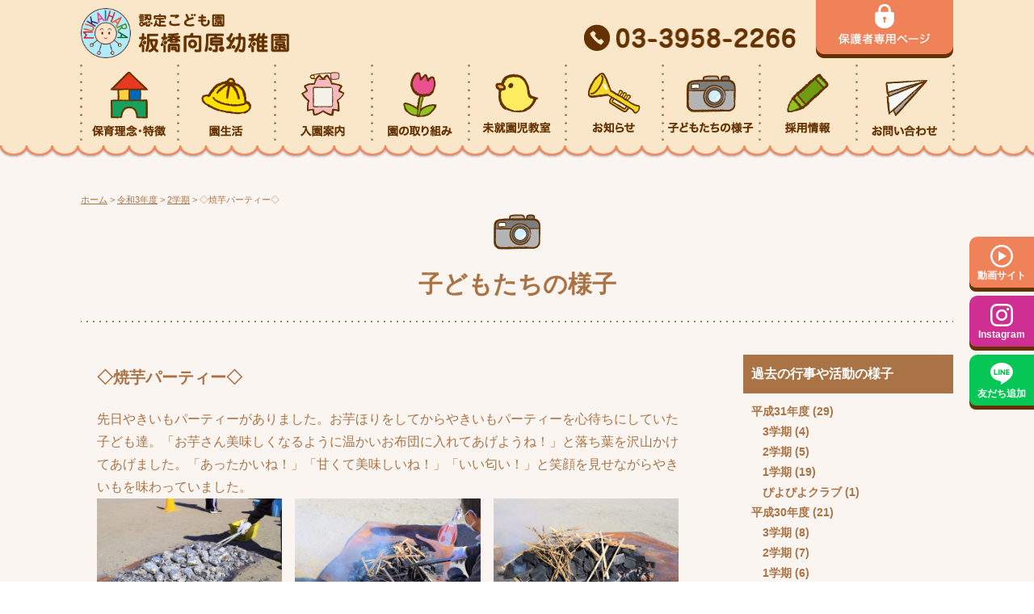

--- FILE ---
content_type: text/html; charset=UTF-8
request_url: https://www.mukaihara.ed.jp/photo/%E2%97%87%E7%84%BC%E8%8A%8B%E3%83%91%E3%83%BC%E3%83%86%E3%82%A3%E3%83%BC%E2%97%87/
body_size: 10743
content:
<!DOCTYPE html>
<html lang="ja">
<head>
<meta charset="UTF-8">
<meta name="viewport" content="width=device-width, initial-scale=1.0">
<meta http-equiv="X-UA-Compatible" content="IE=edge">
<meta name="format-detection" content="telephone=no">



<link rel="shortcut icon" href="https://www.mukaihara.ed.jp/wp-content/themes/kindergarten/favicon.ico">
<link rel="apple-touch-icon" href="https://www.mukaihara.ed.jp/wp-content/themes/kindergarten/apple-touch-icon.png">


		<!-- All in One SEO 4.4.2 - aioseo.com -->
		<title>◇焼芋パーティー◇ - 幼稚園サイト</title>
		<meta name="description" content="先日やきいもパーティーがありました。お芋ほりをしてからやきいもパーティーを心待ちにしていた子ども達。「お芋さん" />
		<meta name="robots" content="max-image-preview:large" />
		<link rel="canonical" href="https://www.mukaihara.ed.jp/photo/%e2%97%87%e7%84%bc%e8%8a%8b%e3%83%91%e3%83%bc%e3%83%86%e3%82%a3%e3%83%bc%e2%97%87/" />
		<meta name="generator" content="All in One SEO (AIOSEO) 4.4.2" />
		<meta property="og:locale" content="ja_JP" />
		<meta property="og:site_name" content="幼稚園サイト - むかいはら幼稚園" />
		<meta property="og:type" content="article" />
		<meta property="og:title" content="◇焼芋パーティー◇ - 幼稚園サイト" />
		<meta property="og:description" content="先日やきいもパーティーがありました。お芋ほりをしてからやきいもパーティーを心待ちにしていた子ども達。「お芋さん" />
		<meta property="og:url" content="https://www.mukaihara.ed.jp/photo/%e2%97%87%e7%84%bc%e8%8a%8b%e3%83%91%e3%83%bc%e3%83%86%e3%82%a3%e3%83%bc%e2%97%87/" />
		<meta property="article:published_time" content="2021-11-24T04:41:13+00:00" />
		<meta property="article:modified_time" content="2021-11-24T04:41:54+00:00" />
		<meta name="twitter:card" content="summary_large_image" />
		<meta name="twitter:title" content="◇焼芋パーティー◇ - 幼稚園サイト" />
		<meta name="twitter:description" content="先日やきいもパーティーがありました。お芋ほりをしてからやきいもパーティーを心待ちにしていた子ども達。「お芋さん" />
		<script type="application/ld+json" class="aioseo-schema">
			{"@context":"https:\/\/schema.org","@graph":[{"@type":"BreadcrumbList","@id":"https:\/\/www.mukaihara.ed.jp\/photo\/%e2%97%87%e7%84%bc%e8%8a%8b%e3%83%91%e3%83%bc%e3%83%86%e3%82%a3%e3%83%bc%e2%97%87\/#breadcrumblist","itemListElement":[{"@type":"ListItem","@id":"https:\/\/www.mukaihara.ed.jp\/#listItem","position":1,"item":{"@type":"WebPage","@id":"https:\/\/www.mukaihara.ed.jp\/","name":"\u30db\u30fc\u30e0","description":"\u3080\u304b\u3044\u306f\u3089\u5e7c\u7a1a\u5712\u306f\u6771\u4eac\u90fd\u677f\u6a4b\u533a\u306e\u8a8d\u5b9a\u3053\u3069\u3082\u5712\u3067\u3059\u3002\u901a\u5e38\u4fdd\u80b2\u306e\u4ed6\u3001\u9810\u304b\u308a\u4fdd\u80b2\u3084\u65e9\u671d\u4fdd\u80b2\u3001\u8ab2\u5916\u6559\u5ba4\u3082\u5b9f\u65bd\u3057\u3066\u3044\u307e\u3059\u3002\u5712\u5185\u306e\u69d8\u5b50\u3084\u5165\u5712\u6848\u5185\u306a\u3069\u3001\u5404\u7a2e\u60c5\u5831\u3092\u672c\u30b5\u30a4\u30c8\u304b\u3089\u3054\u89a7\u3044\u305f\u3060\u3051\u307e\u3059\u3002","url":"https:\/\/www.mukaihara.ed.jp\/"},"nextItem":"https:\/\/www.mukaihara.ed.jp\/photo\/%e2%97%87%e7%84%bc%e8%8a%8b%e3%83%91%e3%83%bc%e3%83%86%e3%82%a3%e3%83%bc%e2%97%87\/#listItem"},{"@type":"ListItem","@id":"https:\/\/www.mukaihara.ed.jp\/photo\/%e2%97%87%e7%84%bc%e8%8a%8b%e3%83%91%e3%83%bc%e3%83%86%e3%82%a3%e3%83%bc%e2%97%87\/#listItem","position":2,"item":{"@type":"WebPage","@id":"https:\/\/www.mukaihara.ed.jp\/photo\/%e2%97%87%e7%84%bc%e8%8a%8b%e3%83%91%e3%83%bc%e3%83%86%e3%82%a3%e3%83%bc%e2%97%87\/","name":"\u25c7\u713c\u828b\u30d1\u30fc\u30c6\u30a3\u30fc\u25c7","description":"\u5148\u65e5\u3084\u304d\u3044\u3082\u30d1\u30fc\u30c6\u30a3\u30fc\u304c\u3042\u308a\u307e\u3057\u305f\u3002\u304a\u828b\u307b\u308a\u3092\u3057\u3066\u304b\u3089\u3084\u304d\u3044\u3082\u30d1\u30fc\u30c6\u30a3\u30fc\u3092\u5fc3\u5f85\u3061\u306b\u3057\u3066\u3044\u305f\u5b50\u3069\u3082\u9054\u3002\u300c\u304a\u828b\u3055\u3093","url":"https:\/\/www.mukaihara.ed.jp\/photo\/%e2%97%87%e7%84%bc%e8%8a%8b%e3%83%91%e3%83%bc%e3%83%86%e3%82%a3%e3%83%bc%e2%97%87\/"},"previousItem":"https:\/\/www.mukaihara.ed.jp\/#listItem"}]},{"@type":"Organization","@id":"https:\/\/www.mukaihara.ed.jp\/#organization","name":"\u5e7c\u7a1a\u5712\u30b5\u30a4\u30c8","url":"https:\/\/www.mukaihara.ed.jp\/"},{"@type":"Person","@id":"https:\/\/www.mukaihara.ed.jp\/author\/mukaihara\/#author","url":"https:\/\/www.mukaihara.ed.jp\/author\/mukaihara\/","name":"mukaihara","image":{"@type":"ImageObject","@id":"https:\/\/www.mukaihara.ed.jp\/photo\/%e2%97%87%e7%84%bc%e8%8a%8b%e3%83%91%e3%83%bc%e3%83%86%e3%82%a3%e3%83%bc%e2%97%87\/#authorImage","url":"https:\/\/secure.gravatar.com\/avatar\/ea630f768df2f52aaaf688ecea16f439?s=96&d=mm&r=g","width":96,"height":96,"caption":"mukaihara"}},{"@type":"WebPage","@id":"https:\/\/www.mukaihara.ed.jp\/photo\/%e2%97%87%e7%84%bc%e8%8a%8b%e3%83%91%e3%83%bc%e3%83%86%e3%82%a3%e3%83%bc%e2%97%87\/#webpage","url":"https:\/\/www.mukaihara.ed.jp\/photo\/%e2%97%87%e7%84%bc%e8%8a%8b%e3%83%91%e3%83%bc%e3%83%86%e3%82%a3%e3%83%bc%e2%97%87\/","name":"\u25c7\u713c\u828b\u30d1\u30fc\u30c6\u30a3\u30fc\u25c7 - \u5e7c\u7a1a\u5712\u30b5\u30a4\u30c8","description":"\u5148\u65e5\u3084\u304d\u3044\u3082\u30d1\u30fc\u30c6\u30a3\u30fc\u304c\u3042\u308a\u307e\u3057\u305f\u3002\u304a\u828b\u307b\u308a\u3092\u3057\u3066\u304b\u3089\u3084\u304d\u3044\u3082\u30d1\u30fc\u30c6\u30a3\u30fc\u3092\u5fc3\u5f85\u3061\u306b\u3057\u3066\u3044\u305f\u5b50\u3069\u3082\u9054\u3002\u300c\u304a\u828b\u3055\u3093","inLanguage":"ja","isPartOf":{"@id":"https:\/\/www.mukaihara.ed.jp\/#website"},"breadcrumb":{"@id":"https:\/\/www.mukaihara.ed.jp\/photo\/%e2%97%87%e7%84%bc%e8%8a%8b%e3%83%91%e3%83%bc%e3%83%86%e3%82%a3%e3%83%bc%e2%97%87\/#breadcrumblist"},"author":{"@id":"https:\/\/www.mukaihara.ed.jp\/author\/mukaihara\/#author"},"creator":{"@id":"https:\/\/www.mukaihara.ed.jp\/author\/mukaihara\/#author"},"image":{"@type":"ImageObject","url":"https:\/\/www.mukaihara.ed.jp\/wp-content\/uploads\/2021\/11\/IMG_20211029_114240.jpg","@id":"https:\/\/www.mukaihara.ed.jp\/#mainImage","width":2560,"height":1920},"primaryImageOfPage":{"@id":"https:\/\/www.mukaihara.ed.jp\/photo\/%e2%97%87%e7%84%bc%e8%8a%8b%e3%83%91%e3%83%bc%e3%83%86%e3%82%a3%e3%83%bc%e2%97%87\/#mainImage"},"datePublished":"2021-11-24T04:41:13+09:00","dateModified":"2021-11-24T04:41:54+09:00"},{"@type":"WebSite","@id":"https:\/\/www.mukaihara.ed.jp\/#website","url":"https:\/\/www.mukaihara.ed.jp\/","name":"\u5e7c\u7a1a\u5712\u30b5\u30a4\u30c8","description":"\u3080\u304b\u3044\u306f\u3089\u5e7c\u7a1a\u5712","inLanguage":"ja","publisher":{"@id":"https:\/\/www.mukaihara.ed.jp\/#organization"}}]}
		</script>
		<!-- All in One SEO -->

<link rel='dns-prefetch' href='//cdnjs.cloudflare.com' />
<script type="text/javascript">
window._wpemojiSettings = {"baseUrl":"https:\/\/s.w.org\/images\/core\/emoji\/14.0.0\/72x72\/","ext":".png","svgUrl":"https:\/\/s.w.org\/images\/core\/emoji\/14.0.0\/svg\/","svgExt":".svg","source":{"concatemoji":"https:\/\/www.mukaihara.ed.jp\/wp-includes\/js\/wp-emoji-release.min.js?ver=6.3.7"}};
/*! This file is auto-generated */
!function(i,n){var o,s,e;function c(e){try{var t={supportTests:e,timestamp:(new Date).valueOf()};sessionStorage.setItem(o,JSON.stringify(t))}catch(e){}}function p(e,t,n){e.clearRect(0,0,e.canvas.width,e.canvas.height),e.fillText(t,0,0);var t=new Uint32Array(e.getImageData(0,0,e.canvas.width,e.canvas.height).data),r=(e.clearRect(0,0,e.canvas.width,e.canvas.height),e.fillText(n,0,0),new Uint32Array(e.getImageData(0,0,e.canvas.width,e.canvas.height).data));return t.every(function(e,t){return e===r[t]})}function u(e,t,n){switch(t){case"flag":return n(e,"\ud83c\udff3\ufe0f\u200d\u26a7\ufe0f","\ud83c\udff3\ufe0f\u200b\u26a7\ufe0f")?!1:!n(e,"\ud83c\uddfa\ud83c\uddf3","\ud83c\uddfa\u200b\ud83c\uddf3")&&!n(e,"\ud83c\udff4\udb40\udc67\udb40\udc62\udb40\udc65\udb40\udc6e\udb40\udc67\udb40\udc7f","\ud83c\udff4\u200b\udb40\udc67\u200b\udb40\udc62\u200b\udb40\udc65\u200b\udb40\udc6e\u200b\udb40\udc67\u200b\udb40\udc7f");case"emoji":return!n(e,"\ud83e\udef1\ud83c\udffb\u200d\ud83e\udef2\ud83c\udfff","\ud83e\udef1\ud83c\udffb\u200b\ud83e\udef2\ud83c\udfff")}return!1}function f(e,t,n){var r="undefined"!=typeof WorkerGlobalScope&&self instanceof WorkerGlobalScope?new OffscreenCanvas(300,150):i.createElement("canvas"),a=r.getContext("2d",{willReadFrequently:!0}),o=(a.textBaseline="top",a.font="600 32px Arial",{});return e.forEach(function(e){o[e]=t(a,e,n)}),o}function t(e){var t=i.createElement("script");t.src=e,t.defer=!0,i.head.appendChild(t)}"undefined"!=typeof Promise&&(o="wpEmojiSettingsSupports",s=["flag","emoji"],n.supports={everything:!0,everythingExceptFlag:!0},e=new Promise(function(e){i.addEventListener("DOMContentLoaded",e,{once:!0})}),new Promise(function(t){var n=function(){try{var e=JSON.parse(sessionStorage.getItem(o));if("object"==typeof e&&"number"==typeof e.timestamp&&(new Date).valueOf()<e.timestamp+604800&&"object"==typeof e.supportTests)return e.supportTests}catch(e){}return null}();if(!n){if("undefined"!=typeof Worker&&"undefined"!=typeof OffscreenCanvas&&"undefined"!=typeof URL&&URL.createObjectURL&&"undefined"!=typeof Blob)try{var e="postMessage("+f.toString()+"("+[JSON.stringify(s),u.toString(),p.toString()].join(",")+"));",r=new Blob([e],{type:"text/javascript"}),a=new Worker(URL.createObjectURL(r),{name:"wpTestEmojiSupports"});return void(a.onmessage=function(e){c(n=e.data),a.terminate(),t(n)})}catch(e){}c(n=f(s,u,p))}t(n)}).then(function(e){for(var t in e)n.supports[t]=e[t],n.supports.everything=n.supports.everything&&n.supports[t],"flag"!==t&&(n.supports.everythingExceptFlag=n.supports.everythingExceptFlag&&n.supports[t]);n.supports.everythingExceptFlag=n.supports.everythingExceptFlag&&!n.supports.flag,n.DOMReady=!1,n.readyCallback=function(){n.DOMReady=!0}}).then(function(){return e}).then(function(){var e;n.supports.everything||(n.readyCallback(),(e=n.source||{}).concatemoji?t(e.concatemoji):e.wpemoji&&e.twemoji&&(t(e.twemoji),t(e.wpemoji)))}))}((window,document),window._wpemojiSettings);
</script>
<style type="text/css">
img.wp-smiley,
img.emoji {
	display: inline !important;
	border: none !important;
	box-shadow: none !important;
	height: 1em !important;
	width: 1em !important;
	margin: 0 0.07em !important;
	vertical-align: -0.1em !important;
	background: none !important;
	padding: 0 !important;
}
</style>
	<link rel='stylesheet' id='sbi_styles-css' href='https://www.mukaihara.ed.jp/wp-content/plugins/instagram-feed/css/sbi-styles.min.css?ver=6.6.1' type='text/css' media='all' />
<link rel='stylesheet' id='wp-block-library-css' href='https://www.mukaihara.ed.jp/wp-includes/css/dist/block-library/style.min.css?ver=6.3.7' type='text/css' media='all' />
<style id='classic-theme-styles-inline-css' type='text/css'>
/*! This file is auto-generated */
.wp-block-button__link{color:#fff;background-color:#32373c;border-radius:9999px;box-shadow:none;text-decoration:none;padding:calc(.667em + 2px) calc(1.333em + 2px);font-size:1.125em}.wp-block-file__button{background:#32373c;color:#fff;text-decoration:none}
</style>
<style id='global-styles-inline-css' type='text/css'>
body{--wp--preset--color--black: #000000;--wp--preset--color--cyan-bluish-gray: #abb8c3;--wp--preset--color--white: #ffffff;--wp--preset--color--pale-pink: #f78da7;--wp--preset--color--vivid-red: #cf2e2e;--wp--preset--color--luminous-vivid-orange: #ff6900;--wp--preset--color--luminous-vivid-amber: #fcb900;--wp--preset--color--light-green-cyan: #7bdcb5;--wp--preset--color--vivid-green-cyan: #00d084;--wp--preset--color--pale-cyan-blue: #8ed1fc;--wp--preset--color--vivid-cyan-blue: #0693e3;--wp--preset--color--vivid-purple: #9b51e0;--wp--preset--gradient--vivid-cyan-blue-to-vivid-purple: linear-gradient(135deg,rgba(6,147,227,1) 0%,rgb(155,81,224) 100%);--wp--preset--gradient--light-green-cyan-to-vivid-green-cyan: linear-gradient(135deg,rgb(122,220,180) 0%,rgb(0,208,130) 100%);--wp--preset--gradient--luminous-vivid-amber-to-luminous-vivid-orange: linear-gradient(135deg,rgba(252,185,0,1) 0%,rgba(255,105,0,1) 100%);--wp--preset--gradient--luminous-vivid-orange-to-vivid-red: linear-gradient(135deg,rgba(255,105,0,1) 0%,rgb(207,46,46) 100%);--wp--preset--gradient--very-light-gray-to-cyan-bluish-gray: linear-gradient(135deg,rgb(238,238,238) 0%,rgb(169,184,195) 100%);--wp--preset--gradient--cool-to-warm-spectrum: linear-gradient(135deg,rgb(74,234,220) 0%,rgb(151,120,209) 20%,rgb(207,42,186) 40%,rgb(238,44,130) 60%,rgb(251,105,98) 80%,rgb(254,248,76) 100%);--wp--preset--gradient--blush-light-purple: linear-gradient(135deg,rgb(255,206,236) 0%,rgb(152,150,240) 100%);--wp--preset--gradient--blush-bordeaux: linear-gradient(135deg,rgb(254,205,165) 0%,rgb(254,45,45) 50%,rgb(107,0,62) 100%);--wp--preset--gradient--luminous-dusk: linear-gradient(135deg,rgb(255,203,112) 0%,rgb(199,81,192) 50%,rgb(65,88,208) 100%);--wp--preset--gradient--pale-ocean: linear-gradient(135deg,rgb(255,245,203) 0%,rgb(182,227,212) 50%,rgb(51,167,181) 100%);--wp--preset--gradient--electric-grass: linear-gradient(135deg,rgb(202,248,128) 0%,rgb(113,206,126) 100%);--wp--preset--gradient--midnight: linear-gradient(135deg,rgb(2,3,129) 0%,rgb(40,116,252) 100%);--wp--preset--font-size--small: 13px;--wp--preset--font-size--medium: 20px;--wp--preset--font-size--large: 36px;--wp--preset--font-size--x-large: 42px;--wp--preset--spacing--20: 0.44rem;--wp--preset--spacing--30: 0.67rem;--wp--preset--spacing--40: 1rem;--wp--preset--spacing--50: 1.5rem;--wp--preset--spacing--60: 2.25rem;--wp--preset--spacing--70: 3.38rem;--wp--preset--spacing--80: 5.06rem;--wp--preset--shadow--natural: 6px 6px 9px rgba(0, 0, 0, 0.2);--wp--preset--shadow--deep: 12px 12px 50px rgba(0, 0, 0, 0.4);--wp--preset--shadow--sharp: 6px 6px 0px rgba(0, 0, 0, 0.2);--wp--preset--shadow--outlined: 6px 6px 0px -3px rgba(255, 255, 255, 1), 6px 6px rgba(0, 0, 0, 1);--wp--preset--shadow--crisp: 6px 6px 0px rgba(0, 0, 0, 1);}:where(.is-layout-flex){gap: 0.5em;}:where(.is-layout-grid){gap: 0.5em;}body .is-layout-flow > .alignleft{float: left;margin-inline-start: 0;margin-inline-end: 2em;}body .is-layout-flow > .alignright{float: right;margin-inline-start: 2em;margin-inline-end: 0;}body .is-layout-flow > .aligncenter{margin-left: auto !important;margin-right: auto !important;}body .is-layout-constrained > .alignleft{float: left;margin-inline-start: 0;margin-inline-end: 2em;}body .is-layout-constrained > .alignright{float: right;margin-inline-start: 2em;margin-inline-end: 0;}body .is-layout-constrained > .aligncenter{margin-left: auto !important;margin-right: auto !important;}body .is-layout-constrained > :where(:not(.alignleft):not(.alignright):not(.alignfull)){max-width: var(--wp--style--global--content-size);margin-left: auto !important;margin-right: auto !important;}body .is-layout-constrained > .alignwide{max-width: var(--wp--style--global--wide-size);}body .is-layout-flex{display: flex;}body .is-layout-flex{flex-wrap: wrap;align-items: center;}body .is-layout-flex > *{margin: 0;}body .is-layout-grid{display: grid;}body .is-layout-grid > *{margin: 0;}:where(.wp-block-columns.is-layout-flex){gap: 2em;}:where(.wp-block-columns.is-layout-grid){gap: 2em;}:where(.wp-block-post-template.is-layout-flex){gap: 1.25em;}:where(.wp-block-post-template.is-layout-grid){gap: 1.25em;}.has-black-color{color: var(--wp--preset--color--black) !important;}.has-cyan-bluish-gray-color{color: var(--wp--preset--color--cyan-bluish-gray) !important;}.has-white-color{color: var(--wp--preset--color--white) !important;}.has-pale-pink-color{color: var(--wp--preset--color--pale-pink) !important;}.has-vivid-red-color{color: var(--wp--preset--color--vivid-red) !important;}.has-luminous-vivid-orange-color{color: var(--wp--preset--color--luminous-vivid-orange) !important;}.has-luminous-vivid-amber-color{color: var(--wp--preset--color--luminous-vivid-amber) !important;}.has-light-green-cyan-color{color: var(--wp--preset--color--light-green-cyan) !important;}.has-vivid-green-cyan-color{color: var(--wp--preset--color--vivid-green-cyan) !important;}.has-pale-cyan-blue-color{color: var(--wp--preset--color--pale-cyan-blue) !important;}.has-vivid-cyan-blue-color{color: var(--wp--preset--color--vivid-cyan-blue) !important;}.has-vivid-purple-color{color: var(--wp--preset--color--vivid-purple) !important;}.has-black-background-color{background-color: var(--wp--preset--color--black) !important;}.has-cyan-bluish-gray-background-color{background-color: var(--wp--preset--color--cyan-bluish-gray) !important;}.has-white-background-color{background-color: var(--wp--preset--color--white) !important;}.has-pale-pink-background-color{background-color: var(--wp--preset--color--pale-pink) !important;}.has-vivid-red-background-color{background-color: var(--wp--preset--color--vivid-red) !important;}.has-luminous-vivid-orange-background-color{background-color: var(--wp--preset--color--luminous-vivid-orange) !important;}.has-luminous-vivid-amber-background-color{background-color: var(--wp--preset--color--luminous-vivid-amber) !important;}.has-light-green-cyan-background-color{background-color: var(--wp--preset--color--light-green-cyan) !important;}.has-vivid-green-cyan-background-color{background-color: var(--wp--preset--color--vivid-green-cyan) !important;}.has-pale-cyan-blue-background-color{background-color: var(--wp--preset--color--pale-cyan-blue) !important;}.has-vivid-cyan-blue-background-color{background-color: var(--wp--preset--color--vivid-cyan-blue) !important;}.has-vivid-purple-background-color{background-color: var(--wp--preset--color--vivid-purple) !important;}.has-black-border-color{border-color: var(--wp--preset--color--black) !important;}.has-cyan-bluish-gray-border-color{border-color: var(--wp--preset--color--cyan-bluish-gray) !important;}.has-white-border-color{border-color: var(--wp--preset--color--white) !important;}.has-pale-pink-border-color{border-color: var(--wp--preset--color--pale-pink) !important;}.has-vivid-red-border-color{border-color: var(--wp--preset--color--vivid-red) !important;}.has-luminous-vivid-orange-border-color{border-color: var(--wp--preset--color--luminous-vivid-orange) !important;}.has-luminous-vivid-amber-border-color{border-color: var(--wp--preset--color--luminous-vivid-amber) !important;}.has-light-green-cyan-border-color{border-color: var(--wp--preset--color--light-green-cyan) !important;}.has-vivid-green-cyan-border-color{border-color: var(--wp--preset--color--vivid-green-cyan) !important;}.has-pale-cyan-blue-border-color{border-color: var(--wp--preset--color--pale-cyan-blue) !important;}.has-vivid-cyan-blue-border-color{border-color: var(--wp--preset--color--vivid-cyan-blue) !important;}.has-vivid-purple-border-color{border-color: var(--wp--preset--color--vivid-purple) !important;}.has-vivid-cyan-blue-to-vivid-purple-gradient-background{background: var(--wp--preset--gradient--vivid-cyan-blue-to-vivid-purple) !important;}.has-light-green-cyan-to-vivid-green-cyan-gradient-background{background: var(--wp--preset--gradient--light-green-cyan-to-vivid-green-cyan) !important;}.has-luminous-vivid-amber-to-luminous-vivid-orange-gradient-background{background: var(--wp--preset--gradient--luminous-vivid-amber-to-luminous-vivid-orange) !important;}.has-luminous-vivid-orange-to-vivid-red-gradient-background{background: var(--wp--preset--gradient--luminous-vivid-orange-to-vivid-red) !important;}.has-very-light-gray-to-cyan-bluish-gray-gradient-background{background: var(--wp--preset--gradient--very-light-gray-to-cyan-bluish-gray) !important;}.has-cool-to-warm-spectrum-gradient-background{background: var(--wp--preset--gradient--cool-to-warm-spectrum) !important;}.has-blush-light-purple-gradient-background{background: var(--wp--preset--gradient--blush-light-purple) !important;}.has-blush-bordeaux-gradient-background{background: var(--wp--preset--gradient--blush-bordeaux) !important;}.has-luminous-dusk-gradient-background{background: var(--wp--preset--gradient--luminous-dusk) !important;}.has-pale-ocean-gradient-background{background: var(--wp--preset--gradient--pale-ocean) !important;}.has-electric-grass-gradient-background{background: var(--wp--preset--gradient--electric-grass) !important;}.has-midnight-gradient-background{background: var(--wp--preset--gradient--midnight) !important;}.has-small-font-size{font-size: var(--wp--preset--font-size--small) !important;}.has-medium-font-size{font-size: var(--wp--preset--font-size--medium) !important;}.has-large-font-size{font-size: var(--wp--preset--font-size--large) !important;}.has-x-large-font-size{font-size: var(--wp--preset--font-size--x-large) !important;}
.wp-block-navigation a:where(:not(.wp-element-button)){color: inherit;}
:where(.wp-block-post-template.is-layout-flex){gap: 1.25em;}:where(.wp-block-post-template.is-layout-grid){gap: 1.25em;}
:where(.wp-block-columns.is-layout-flex){gap: 2em;}:where(.wp-block-columns.is-layout-grid){gap: 2em;}
.wp-block-pullquote{font-size: 1.5em;line-height: 1.6;}
</style>
<link rel='stylesheet' id='wp-pagenavi-css' href='https://www.mukaihara.ed.jp/wp-content/plugins/wp-pagenavi/pagenavi-css.css?ver=2.70' type='text/css' media='all' />
<link rel='stylesheet' id='style-css' href='https://www.mukaihara.ed.jp/wp-content/themes/kindergarten/style.css?ver=6.3.7' type='text/css' media='all' />
<link rel='stylesheet' id='base-css' href='https://www.mukaihara.ed.jp/wp-content/themes/kindergarten/css/base.css?ver=6.3.7' type='text/css' media='all' />
<script type='text/javascript' src='https://www.mukaihara.ed.jp/wp-includes/js/jquery/jquery.min.js?ver=3.7.0' id='jquery-core-js'></script>
<script type='text/javascript' src='https://www.mukaihara.ed.jp/wp-includes/js/jquery/jquery-migrate.min.js?ver=3.4.1' id='jquery-migrate-js'></script>
<link rel="https://api.w.org/" href="https://www.mukaihara.ed.jp/wp-json/" /><link rel="alternate" type="application/json" href="https://www.mukaihara.ed.jp/wp-json/wp/v2/photo/4965" /><link rel="EditURI" type="application/rsd+xml" title="RSD" href="https://www.mukaihara.ed.jp/xmlrpc.php?rsd" />
<meta name="generator" content="WordPress 6.3.7" />
<link rel='shortlink' href='https://www.mukaihara.ed.jp/?p=4965' />
<link rel="alternate" type="application/json+oembed" href="https://www.mukaihara.ed.jp/wp-json/oembed/1.0/embed?url=https%3A%2F%2Fwww.mukaihara.ed.jp%2Fphoto%2F%25e2%2597%2587%25e7%2584%25bc%25e8%258a%258b%25e3%2583%2591%25e3%2583%25bc%25e3%2583%2586%25e3%2582%25a3%25e3%2583%25bc%25e2%2597%2587%2F" />
<link rel="alternate" type="text/xml+oembed" href="https://www.mukaihara.ed.jp/wp-json/oembed/1.0/embed?url=https%3A%2F%2Fwww.mukaihara.ed.jp%2Fphoto%2F%25e2%2597%2587%25e7%2584%25bc%25e8%258a%258b%25e3%2583%2591%25e3%2583%25bc%25e3%2583%2586%25e3%2582%25a3%25e3%2583%25bc%25e2%2597%2587%2F&#038;format=xml" />
		<style type="text/css" id="wp-custom-css">
			.gNav-bar:before {
	position: absolute;
	width: 30px;
	height: 2px;
	content: "";
	background-color: #fff;
	left: 50%;
	-webkit-transform: translateX(-50%);
	transform: translateX(-50%);
	top: 6px;
}
.gNav-bar:after {
	position: absolute;
	width: 30px;
	height: 2px;
	content: "";
	background-color: #fff;
	left: 50%;
	-webkit-transform: translateX(-50%);
	transform: translateX(-50%);
	top: -6px!important;
}

.link-no {
	pointer-events:none !important;
}

		</style>
		</head>

<body>
<header class="fixedNav js-fixedNav">
<nav class="gNav">
<div class="gNav-inner">
<h1><a class="gNav-ttl" href="https://www.mukaihara.ed.jp"><img src="https://www.mukaihara.ed.jp/wp-content/themes/kindergarten/img/common/logo.png" alt="認定こども園 板橋向原幼稚園"/></a>
</h1>
<button class="gNav-btn js-gNav-btn"><span class="gNav-bar"></span></button>
<div class="gNav-ul-wrap js-gNav-ul">
<ul class="gNav-ul">
<li class="gNav-list">
<button class="gNav-accord-btn js-gNav-accord-btn"><span class="u-hidden-o-md">保育理念・特徴</span><span class="u-hidden-u-md">
<img src="https://www.mukaihara.ed.jp/wp-content/themes/kindergarten/img/common/gNav-feature.png" alt="保育理念・特徴"/></span></button>
<ul class="gNav-accord-ul js-gNav-accord-ul">
<li class="gNav-accord-list"><a class="gNav-accord-link" href="//www.mukaihara.ed.jp/about">むかいはら幼稚園について</a></li>
</ul>
</li>
<li class="gNav-list">
<button class="gNav-accord-btn js-gNav-accord-btn"><span class="u-hidden-o-md">園生活</span><span class="u-hidden-u-md">
<img src="https://www.mukaihara.ed.jp/wp-content/themes/kindergarten/img/common/gNav-life.png" alt="園生活"/></span></button>
<ul class="gNav-accord-ul js-gNav-accord-ul">
<li class="gNav-accord-list"><a class="gNav-accord-link" href="//www.mukaihara.ed.jp/event">園の一日・年間行事</a></li>
<li class="gNav-accord-list"><a class="gNav-accord-link" href="//www.mukaihara.ed.jp/facility">施設・通園バスのご案内</a></li>
</ul>
</li>
<li class="gNav-list">
<button class="gNav-accord-btn js-gNav-accord-btn"><span class="u-hidden-o-md">入園案内</span><span class="u-hidden-u-md">
<img src="https://www.mukaihara.ed.jp/wp-content/themes/kindergarten/img/common/gNav-info.png" alt="入園案内"/></span></button>
<ul class="gNav-accord-ul js-gNav-accord-ul">
<li class="gNav-accord-list"><a class="gNav-accord-link" href="//www.mukaihara.ed.jp/admision">入園のご案内</a></li>
<li class="gNav-accord-list"><a class="gNav-accord-link" href="//www.mukaihara.ed.jp/question">よくあるご質問</a></li>
</ul>
</li>
<li class="gNav-list">
<button class="gNav-accord-btn js-gNav-accord-btn"><span class="u-hidden-o-md">園の取り組み</span><span class="u-hidden-u-md">
<img src="https://www.mukaihara.ed.jp/wp-content/themes/kindergarten/img/common/gNav-efforts.png" alt="園の取り組み"/></span></button>
<ul class="gNav-accord-ul js-gNav-accord-ul">
<li class="gNav-accord-list"><a class="gNav-accord-link" href="//www.mukaihara.ed.jp/efforts">取り組み紹介一覧</a></li>
<li class="gNav-accord-list"><a class="gNav-accord-link" href="//www.mukaihara.ed.jp/extra_lesson">課外教室について</a></li>
<li class="gNav-accord-list"><a class="gNav-accord-link" href="//www.mukaihara.ed.jp/nursing">こども園・預かり保育について</a></li>
</ul>
</li>
<li class="gNav-list"><a class="gNav-link" href="//www.mukaihara.ed.jp/pre-school"><span class="u-hidden-o-md">未就園児教室</span><span class="u-hidden-u-md">
<img src="https://www.mukaihara.ed.jp/wp-content/themes/kindergarten/img/common/gNav-school.png" alt="未就園児教室"/></span></a></li>
<li class="gNav-list"><a class="gNav-link" href="//www.mukaihara.ed.jp/notice"><span class="u-hidden-o-md">お知らせ</span><span class="u-hidden-u-md">
<img src="https://www.mukaihara.ed.jp/wp-content/themes/kindergarten/img/common/gNav-news.png" alt="お知らせ"/></span></a></li>
<li class="gNav-list"><a class="gNav-link" href="//www.mukaihara.ed.jp/appearance"><span class="u-hidden-o-md">子どもたち様子</span><span class="u-hidden-u-md">
<img src="https://www.mukaihara.ed.jp/wp-content/themes/kindergarten/img/common/gNav-photo.png" alt="子どもたち様子"/></span></a></li>
<li class="gNav-list"><a class="gNav-link" href="//www.mukaihara.ed.jp/careers"><span class="u-hidden-o-md">採用情報</span><span class="u-hidden-u-md">
<img src="https://www.mukaihara.ed.jp/wp-content/themes/kindergarten/img/common/gNav-recruit.png" alt="採用情報"/></span></a></li>
<li class="gNav-list">
<button class="gNav-accord-btn js-gNav-accord-btn"><span class="u-hidden-o-md">お問い合わせ</span><span class="u-hidden-u-md">
<img src="https://www.mukaihara.ed.jp/wp-content/themes/kindergarten/img/common/gNav-contact.png" alt="お問い合わせ"/></span></button>
<ul class="gNav-accord-ul js-gNav-accord-ul">
<li class="gNav-accord-list"><a class="gNav-accord-link" href="//www.mukaihara.ed.jp/contact_admission">入園に関して</a></li>
<li class="gNav-accord-list"><a class="gNav-accord-link" href="//www.mukaihara.ed.jp/contact_employment">就職に関して</a></li>
</ul>
</li>
<li class="gNav-list gNav-list--private"><a class="gNav-link" href="//www.mukaihara.ed.jp/guardian"><span class="u-hidden-o-md">保護者専用ページ</span><span class="u-hidden-u-md"><img src="https://www.mukaihara.ed.jp/wp-content/themes/kindergarten/img/common/gNav-parent.png" alt="保護者専用ページ"/></span></a></li>
<li class="gNav-list gNav-list--tel"><a class="gNav-link u-hidden-o-md" href="tel:0339582266">
<img class="u-hidden-o-md" src="https://www.mukaihara.ed.jp/wp-content/themes/kindergarten/img/common/gNav-tel-sp.png" alt="0339582266"/></a><span class="gNav-link u-hidden-u-md">
<img src="https://www.mukaihara.ed.jp/wp-content/themes/kindergarten/img/common/gNav-tel-pc.png" alt="0339582266"/></span></li>
</ul>
</div>
</div>
</nav>
</header>

<div class="fixed-items">
<div class="fixed-items-inner">
<ul>
<li class="fixed-items-movie">
<a href="https://www.kinder-movie.jp/mukaihara" target="_blank"><img src="https://www.mukaihara.ed.jp/wp-content/themes/kindergarten/img/common/icon-movie.svg" alt="動画サイト"/><span class="txt">動画サイト</span></a>
</li>
<li class="fixed-items-instagram">
<a href="https://www.instagram.com/mukaihara_kindergarten/" target="_blank"><img src="https://www.mukaihara.ed.jp/wp-content/themes/kindergarten/img/common/icon-instagram.svg" alt="Instagram"/><span class="txt">Instagram</span></a>
</li>
<li class="fixed-items-line">
<a href="https://page.line.me/111phupt?openQrModal=true" target="_blank"><img src="https://www.mukaihara.ed.jp/wp-content/themes/kindergarten/img/common/icon-line.svg" alt="友だち追加"/><span class="txt">友だち追加</span></a>
</li>
</ul>
</div>
</div>
       <main class="main">
	<section class="section">
　　　　　<div class="section-inner">
		 <div class="breadcrumbs">
<!-- Breadcrumb NavXT 7.2.0 -->
<span property="itemListElement" typeof="ListItem"><a property="item" typeof="WebPage" title="Go to 幼稚園サイト." href="https://www.mukaihara.ed.jp" class="home"><span property="name">ホーム</span></a><meta property="position" content="1"></span> &gt; <span property="itemListElement" typeof="ListItem"><a property="item" typeof="WebPage" title="Go to the 令和3年度 　 archives." href="https://www.mukaihara.ed.jp/semester/%e4%bb%a4%e5%92%8c3%e5%b9%b4%e5%ba%a6/" class="taxonomy semester" ><span property="name">令和3年度</span></a><meta property="position" content="2"></span> &gt; <span property="itemListElement" typeof="ListItem"><a property="item" typeof="WebPage" title="Go to the 2学期 　 archives." href="https://www.mukaihara.ed.jp/semester/2%e5%ad%a6%e6%9c%9f-%e4%bb%a4%e5%92%8c3%e5%b9%b4%e5%ba%a6/" class="taxonomy semester" ><span property="name">2学期</span></a><meta property="position" content="3"></span> &gt; <span property="itemListElement" typeof="ListItem"><span property="name" class="post post-photo current-item">◇焼芋パーティー◇</span><meta property="url" content="https://www.mukaihara.ed.jp/photo/%e2%97%87%e7%84%bc%e8%8a%8b%e3%83%91%e3%83%bc%e3%83%86%e3%82%a3%e3%83%bc%e2%97%87/"><meta property="position" content="4"></span></div>
	<div class="notice-ttl">
               <div class="image-icon"><img src="https://www.mukaihara.ed.jp/wp-content/themes/kindergarten/img/heading/appearance.png" alt=""></div>
                <h2 class="section-ttl">子どもたちの様子</h2>
                </div>
                
<div class="contentsWrap">
 <section class="detail-cont">
 <div class="section-inner">
               
 <p class="top-news-header"><span class="top-news-cat">
 </span></p>
<h3 class="top-news-ttl">
◇焼芋パーティー◇</h3>
<div class="articleContent">

<p>先日やきいもパーティーがありました。お芋ほりをしてからやきいもパーティーを心待ちにしていた子ども達。「お芋さん美味しくなるように温かいお布団に入れてあげようね！」と落ち葉を沢山かけてあげました。「あったかいね！」「甘くて美味しいね！」「いい匂い！」と笑顔を見せながらやきいもを味わっていました。</p>



<ul class="wp-block-gallery columns-3 is-cropped wp-block-gallery-1 is-layout-flex wp-block-gallery-is-layout-flex"><li class="blocks-gallery-item"><figure><img decoding="async" fetchpriority="high" width="1024" height="683" src="http://www.mukaihara.ed.jp/wp-content/uploads/2021/11/DSC_0015-1024x683.jpg" alt="" data-id="4939" data-link="http://www.mukaihara.ed.jp/dsc_0015-2/" class="wp-image-4939" srcset="https://www.mukaihara.ed.jp/wp-content/uploads/2021/11/DSC_0015-1024x683.jpg 1024w, https://www.mukaihara.ed.jp/wp-content/uploads/2021/11/DSC_0015-330x220.jpg 330w, https://www.mukaihara.ed.jp/wp-content/uploads/2021/11/DSC_0015-768x512.jpg 768w, https://www.mukaihara.ed.jp/wp-content/uploads/2021/11/DSC_0015-272x182.jpg 272w" sizes="(max-width: 1024px) 100vw, 1024px" /></figure></li><li class="blocks-gallery-item"><figure><img decoding="async" width="1024" height="683" src="http://www.mukaihara.ed.jp/wp-content/uploads/2021/11/DSC_0007-1024x683.jpg" alt="" data-id="4938" data-link="http://www.mukaihara.ed.jp/dsc_0007-6/" class="wp-image-4938" srcset="https://www.mukaihara.ed.jp/wp-content/uploads/2021/11/DSC_0007-1024x683.jpg 1024w, https://www.mukaihara.ed.jp/wp-content/uploads/2021/11/DSC_0007-330x220.jpg 330w, https://www.mukaihara.ed.jp/wp-content/uploads/2021/11/DSC_0007-768x512.jpg 768w, https://www.mukaihara.ed.jp/wp-content/uploads/2021/11/DSC_0007-272x182.jpg 272w" sizes="(max-width: 1024px) 100vw, 1024px" /></figure></li><li class="blocks-gallery-item"><figure><img decoding="async" width="1024" height="683" src="http://www.mukaihara.ed.jp/wp-content/uploads/2021/11/DSC_0004-1024x683.jpg" alt="" data-id="4937" data-link="http://www.mukaihara.ed.jp/dsc_0004-7/" class="wp-image-4937" srcset="https://www.mukaihara.ed.jp/wp-content/uploads/2021/11/DSC_0004-1024x683.jpg 1024w, https://www.mukaihara.ed.jp/wp-content/uploads/2021/11/DSC_0004-330x220.jpg 330w, https://www.mukaihara.ed.jp/wp-content/uploads/2021/11/DSC_0004-768x512.jpg 768w, https://www.mukaihara.ed.jp/wp-content/uploads/2021/11/DSC_0004-272x182.jpg 272w" sizes="(max-width: 1024px) 100vw, 1024px" /></figure></li><li class="blocks-gallery-item"><figure><img decoding="async" loading="lazy" width="1024" height="683" src="http://www.mukaihara.ed.jp/wp-content/uploads/2021/11/DSC_0001-1024x683.jpg" alt="" data-id="4936" data-link="http://www.mukaihara.ed.jp/dsc_0001-5/" class="wp-image-4936" srcset="https://www.mukaihara.ed.jp/wp-content/uploads/2021/11/DSC_0001-1024x683.jpg 1024w, https://www.mukaihara.ed.jp/wp-content/uploads/2021/11/DSC_0001-330x220.jpg 330w, https://www.mukaihara.ed.jp/wp-content/uploads/2021/11/DSC_0001-768x512.jpg 768w, https://www.mukaihara.ed.jp/wp-content/uploads/2021/11/DSC_0001-272x182.jpg 272w" sizes="(max-width: 1024px) 100vw, 1024px" /></figure></li><li class="blocks-gallery-item"><figure><img decoding="async" loading="lazy" width="1024" height="768" src="http://www.mukaihara.ed.jp/wp-content/uploads/2021/11/IMG_20211029_110655-1024x768.jpg" alt="" data-id="4943" data-link="http://www.mukaihara.ed.jp/sdr-4/" class="wp-image-4943" srcset="https://www.mukaihara.ed.jp/wp-content/uploads/2021/11/IMG_20211029_110655-1024x768.jpg 1024w, https://www.mukaihara.ed.jp/wp-content/uploads/2021/11/IMG_20211029_110655-293x220.jpg 293w, https://www.mukaihara.ed.jp/wp-content/uploads/2021/11/IMG_20211029_110655-768x576.jpg 768w, https://www.mukaihara.ed.jp/wp-content/uploads/2021/11/IMG_20211029_110655.jpg 1969w" sizes="(max-width: 1024px) 100vw, 1024px" /></figure></li><li class="blocks-gallery-item"><figure><img decoding="async" loading="lazy" width="1024" height="768" src="http://www.mukaihara.ed.jp/wp-content/uploads/2021/11/IMG_20211029_111744-1024x768.jpg" alt="" data-id="4944" data-link="http://www.mukaihara.ed.jp/dav-18/" class="wp-image-4944" srcset="https://www.mukaihara.ed.jp/wp-content/uploads/2021/11/IMG_20211029_111744-1024x768.jpg 1024w, https://www.mukaihara.ed.jp/wp-content/uploads/2021/11/IMG_20211029_111744-293x220.jpg 293w, https://www.mukaihara.ed.jp/wp-content/uploads/2021/11/IMG_20211029_111744-768x576.jpg 768w" sizes="(max-width: 1024px) 100vw, 1024px" /></figure></li><li class="blocks-gallery-item"><figure><img decoding="async" loading="lazy" width="1024" height="768" src="http://www.mukaihara.ed.jp/wp-content/uploads/2021/11/IMG_20211029_113955_426-1024x768.jpg" alt="" data-id="4945" data-link="http://www.mukaihara.ed.jp/img_20211029_113955_426/" class="wp-image-4945" srcset="https://www.mukaihara.ed.jp/wp-content/uploads/2021/11/IMG_20211029_113955_426-1024x768.jpg 1024w, https://www.mukaihara.ed.jp/wp-content/uploads/2021/11/IMG_20211029_113955_426-293x220.jpg 293w, https://www.mukaihara.ed.jp/wp-content/uploads/2021/11/IMG_20211029_113955_426-768x576.jpg 768w" sizes="(max-width: 1024px) 100vw, 1024px" /></figure></li><li class="blocks-gallery-item"><figure><img decoding="async" loading="lazy" width="1024" height="768" src="http://www.mukaihara.ed.jp/wp-content/uploads/2021/11/IMG_20211029_114240-1024x768.jpg" alt="" data-id="4946" data-link="http://www.mukaihara.ed.jp/sdr-5/" class="wp-image-4946" srcset="https://www.mukaihara.ed.jp/wp-content/uploads/2021/11/IMG_20211029_114240-1024x768.jpg 1024w, https://www.mukaihara.ed.jp/wp-content/uploads/2021/11/IMG_20211029_114240-293x220.jpg 293w, https://www.mukaihara.ed.jp/wp-content/uploads/2021/11/IMG_20211029_114240-768x576.jpg 768w" sizes="(max-width: 1024px) 100vw, 1024px" /></figure></li><li class="blocks-gallery-item"><figure><img decoding="async" loading="lazy" width="1024" height="768" src="http://www.mukaihara.ed.jp/wp-content/uploads/2021/11/IMG_20211029_114313-1024x768.jpg" alt="" data-id="4947" data-link="http://www.mukaihara.ed.jp/sdr-6/" class="wp-image-4947" srcset="https://www.mukaihara.ed.jp/wp-content/uploads/2021/11/IMG_20211029_114313-1024x768.jpg 1024w, https://www.mukaihara.ed.jp/wp-content/uploads/2021/11/IMG_20211029_114313-293x220.jpg 293w, https://www.mukaihara.ed.jp/wp-content/uploads/2021/11/IMG_20211029_114313-768x576.jpg 768w" sizes="(max-width: 1024px) 100vw, 1024px" /></figure></li><li class="blocks-gallery-item"><figure><img decoding="async" loading="lazy" width="1024" height="768" src="http://www.mukaihara.ed.jp/wp-content/uploads/2021/11/IMG_20211029_123258-1024x768.jpg" alt="" data-id="4948" data-link="http://www.mukaihara.ed.jp/sdr-7/" class="wp-image-4948" srcset="https://www.mukaihara.ed.jp/wp-content/uploads/2021/11/IMG_20211029_123258-1024x768.jpg 1024w, https://www.mukaihara.ed.jp/wp-content/uploads/2021/11/IMG_20211029_123258-293x220.jpg 293w, https://www.mukaihara.ed.jp/wp-content/uploads/2021/11/IMG_20211029_123258-768x576.jpg 768w" sizes="(max-width: 1024px) 100vw, 1024px" /></figure></li></ul>
</div>
                <nav class="postNavi">
                                    <span class="prev"><a href="https://www.mukaihara.ed.jp/photo/%e2%97%87%e3%81%8a%e8%8a%8b%e3%81%bb%e3%82%8a%e2%97%87/" rel="prev">前の記事へ</a></span>
                                                            <span class="next"><a href="https://www.mukaihara.ed.jp/photo/%e2%97%87%e3%81%84%e3%81%aa%e3%81%bb%e4%bc%9a%ef%bc%88%e3%81%8a%e9%81%8a%e6%88%af%e4%bc%9a%ef%bc%89%e2%97%87/" rel="next">次の記事へ</a></span>
                                    </nav>
                        
                </div>
</section> 
          
        <aside class="subContents">
                
                <section class="recentArchives">
                    <h3 class="side-ttl">過去の行事や活動の様子</h3>
                    <ul class="categories">
                        	<li class="cat-item cat-item-10"><a href="https://www.mukaihara.ed.jp/semester/2019/">平成31年度</a> (29)
<ul class='children'>
	<li class="cat-item cat-item-13"><a href="https://www.mukaihara.ed.jp/semester/third-semester-2019/">3学期</a> (4)
</li>
	<li class="cat-item cat-item-12"><a href="https://www.mukaihara.ed.jp/semester/second-semester-2019/">2学期</a> (5)
</li>
	<li class="cat-item cat-item-11"><a href="https://www.mukaihara.ed.jp/semester/first-semester-2019/">1学期</a> (19)
</li>
	<li class="cat-item cat-item-17"><a href="https://www.mukaihara.ed.jp/semester/preschool-piyopiyo-2019/">ぴよぴよクラブ</a> (1)
</li>
</ul>
</li>
	<li class="cat-item cat-item-18"><a href="https://www.mukaihara.ed.jp/semester/2018/">平成30年度</a> (21)
<ul class='children'>
	<li class="cat-item cat-item-21"><a href="https://www.mukaihara.ed.jp/semester/third-semester-2018/">3学期</a> (8)
</li>
	<li class="cat-item cat-item-20"><a href="https://www.mukaihara.ed.jp/semester/second-semester-2018/">2学期</a> (7)
</li>
	<li class="cat-item cat-item-19"><a href="https://www.mukaihara.ed.jp/semester/first-semester-2018/">1学期</a> (6)
</li>
</ul>
</li>
	<li class="cat-item cat-item-34"><a href="https://www.mukaihara.ed.jp/semester/%e4%bb%a4%e5%92%8c4%e5%b9%b4%e5%ba%a6/">令和4年度</a> (12)
<ul class='children'>
	<li class="cat-item cat-item-37"><a href="https://www.mukaihara.ed.jp/semester/2%e5%ad%a6%e6%9c%9f-%e4%bb%a4%e5%92%8c4%e5%b9%b4%e5%ba%a6/">2学期</a> (5)
</li>
	<li class="cat-item cat-item-36"><a href="https://www.mukaihara.ed.jp/semester/%e3%81%b4%e3%82%88%e3%81%b4%e3%82%88%e3%81%8f%e3%82%89%e3%81%b6/">ぴよぴよくらぶ</a> (1)
</li>
	<li class="cat-item cat-item-35"><a href="https://www.mukaihara.ed.jp/semester/1%e5%ad%a6%e6%9c%9f-%e4%bb%a4%e5%92%8c4%e5%b9%b4%e5%ba%a6/">1学期</a> (6)
</li>
</ul>
</li>
	<li class="cat-item cat-item-42"><a href="https://www.mukaihara.ed.jp/semester/%e4%bb%a4%e5%92%8c6%e4%bb%a4%e5%92%8c/">令和6令和</a> (3)
<ul class='children'>
	<li class="cat-item cat-item-43"><a href="https://www.mukaihara.ed.jp/semester/1%e5%ad%a6%e6%9c%9f-%e4%bb%a4%e5%92%8c6%e4%bb%a4%e5%92%8c/">1学期</a> (3)
</li>
</ul>
</li>
	<li class="cat-item cat-item-44"><a href="https://www.mukaihara.ed.jp/semester/%e4%bb%a4%e5%92%8c%ef%bc%97%e5%b9%b4%e5%ba%a6/">令和７年度</a> (19)
<ul class='children'>
	<li class="cat-item cat-item-45"><a href="https://www.mukaihara.ed.jp/semester/%ef%bc%91%e5%ad%a6%e6%9c%9f/">１学期</a> (13)
</li>
	<li class="cat-item cat-item-46"><a href="https://www.mukaihara.ed.jp/semester/2%e5%ad%a6%e6%9c%9f-%e4%bb%a4%e5%92%8c%ef%bc%97%e5%b9%b4%e5%ba%a6/">2学期</a> (6)
</li>
</ul>
</li>
	<li class="cat-item cat-item-29"><a href="https://www.mukaihara.ed.jp/semester/%e4%bb%a4%e5%92%8c3%e5%b9%b4%e5%ba%a6/">令和3年度</a> (20)
<ul class='children'>
	<li class="cat-item cat-item-31"><a href="https://www.mukaihara.ed.jp/semester/%e3%81%b4%e3%82%88%e3%81%b4%e3%82%88%e3%82%af%e3%83%a9%e3%83%96-%e4%bb%a4%e5%92%8c3%e5%b9%b4%e5%ba%a6/">ぴよぴよクラブ</a> (1)
</li>
	<li class="cat-item cat-item-33"><a href="https://www.mukaihara.ed.jp/semester/3%e5%ad%a6%e6%9c%9f-%e4%bb%a4%e5%92%8c3%e5%b9%b4%e5%ba%a6/">3学期</a> (2)
</li>
	<li class="cat-item cat-item-32"><a href="https://www.mukaihara.ed.jp/semester/2%e5%ad%a6%e6%9c%9f-%e4%bb%a4%e5%92%8c3%e5%b9%b4%e5%ba%a6/">2学期</a> (6)
</li>
	<li class="cat-item cat-item-30"><a href="https://www.mukaihara.ed.jp/semester/1%e5%ad%a6%e6%9c%9f-%e4%bb%a4%e5%92%8c3%e5%b9%b4%e5%ba%a6/">1学期</a> (11)
</li>
</ul>
</li>
	<li class="cat-item cat-item-24"><a href="https://www.mukaihara.ed.jp/semester/%e4%bb%a4%e5%92%8c2%e5%b9%b4%e5%ba%a6/">令和2年度</a> (21)
<ul class='children'>
	<li class="cat-item cat-item-25"><a href="https://www.mukaihara.ed.jp/semester/1%e5%ad%a6%e6%9c%9f/">1学期</a> (4)
</li>
	<li class="cat-item cat-item-28"><a href="https://www.mukaihara.ed.jp/semester/%e3%81%b4%e3%82%88%e3%81%b4%e3%82%88%e3%82%af%e3%83%a9%e3%83%96/">ぴよぴよクラブ</a> (1)
</li>
	<li class="cat-item cat-item-27"><a href="https://www.mukaihara.ed.jp/semester/3%e5%ad%a6%e6%9c%9f/">3学期</a> (6)
</li>
	<li class="cat-item cat-item-26"><a href="https://www.mukaihara.ed.jp/semester/2%e5%ad%a6%e6%9c%9f/">2学期</a> (10)
</li>
</ul>
</li>
                    </ul>
                </section><!-- /.recentCategories -->
          
        </aside><!-- /.subContents -->
  
    
    
   </div>  <!-- /.contentsWrap -->
				</div>
			</section>
</main>
<footer class="footer"><a class="footer-top js-footer-top" href=""><img src="https://www.mukaihara.ed.jp/wp-content/themes/kindergarten/img/common/top.png" alt="topへ戻る"/></a>
<div class="footer-inner">
<div class="footer-inner-conts"><img src="https://www.mukaihara.ed.jp/wp-content/themes/kindergarten/img/common/footer-img.jpg" alt="園内風景"/>
<p class="footer-text-lg">認定こども園 板橋向原幼稚園</p>
<p class="footer-text">東京都板橋区向原2-31-3<br>TEL：03-3958-2266<br>FAX：03-3958-2589</p>
</div>
<div class="footer-inner-conts sp_hide">
<p class="footer-text-lg">保育理念・特徴</p><a class="footer-text footer-link" href="//www.mukaihara.ed.jp/about">むかいはら幼稚園について</a>
<p class="footer-text-lg">園生活</p><a class="footer-text footer-link"  href="//www.mukaihara.ed.jp/event">園の一日・年間行事</a><a class="footer-text footer-link" href="//www.mukaihara.ed.jp/facility">施設・通園バスのご案内</a>
</div>
<div class="footer-inner-conts sp_hide">
<p class="footer-text-lg">入園案内</p><a class="footer-text footer-link" href="//www.mukaihara.ed.jp/admision">入園のご案内</a><a class="footer-text footer-link" href="//www.mukaihara.ed.jp/question">よくあるご質問</a>
</div>
<div class="footer-inner-conts sp_hide">
<p class="footer-text-lg">園の取り組み</p><a class="footer-text footer-link" href="//www.mukaihara.ed.jp/efforts">取り組み紹介一覧</a><a class="footer-text footer-link"  href="//www.mukaihara.ed.jp/extra_lesson">課外教室について</a><a class="footer-text footer-link" href="//www.mukaihara.ed.jp/nursing">こども園・預かり保育について</a><a class="footer-link footer-text-lg"  href="//www.mukaihara.ed.jp/pre-school">未就園児教室</a><a class="footer-link footer-text-lg" href="//www.mukaihara.ed.jp/notice">お知らせ</a>
</div>
<div class="footer-inner-conts sp_hide"><a class="footer-link footer-text-lg" href="//www.mukaihara.ed.jp/appearance">子どもたちの様子</a><a class="footer-link footer-text-lg" href="//www.mukaihara.ed.jp/careers">採用情報</a>
<p class="footer-text-lg">お問い合わせ</p><a class="footer-text footer-link"  href="//www.mukaihara.ed.jp/contact_admission">入園に関して</a><a class="footer-text footer-link" href="//www.mukaihara.ed.jp/contact_employment">就職に関して</a><a class="footer-link footer-text-lg" href="//www.mukaihara.ed.jp/guardian">保護者専用ページ</a>
</div>
</div>
<p class="footer-copy">Copyright&copy; 2026 Itabashi Mukaihara kindergarten All Rights Reserved.</p>
</footer>
<!-- Instagram Feed JS -->
<script type="text/javascript">
var sbiajaxurl = "https://www.mukaihara.ed.jp/wp-admin/admin-ajax.php";
jQuery( document ).ready(function($) {
window.sbi_custom_js = function(){
$(function(){
 $(".sbi_header_text h3").text("板橋向原幼稚園");
});
}
});
</script>
<style id='core-block-supports-inline-css' type='text/css'>
.wp-block-gallery.wp-block-gallery-1{--wp--style--unstable-gallery-gap:var( --wp--style--gallery-gap-default, var( --gallery-block--gutter-size, var( --wp--style--block-gap, 0.5em ) ) );gap:var( --wp--style--gallery-gap-default, var( --gallery-block--gutter-size, var( --wp--style--block-gap, 0.5em ) ) );}
</style>
<script type='text/javascript' src='https://www.mukaihara.ed.jp/wp-content/themes/kindergarten/js/lib/slick.min.js?ver=6.3.7' id='slick-js'></script>
<script type='text/javascript' src='https://cdnjs.cloudflare.com/ajax/libs/magnific-popup.js/1.1.0/jquery.magnific-popup.min.js?ver=6.3.7' id='magnific-js'></script>
<script type='text/javascript' src='https://www.mukaihara.ed.jp/wp-content/themes/kindergarten/js/common.js?ver=6.3.7' id='kinder-common.js-js'></script>
</body>
</html>

--- FILE ---
content_type: text/css
request_url: https://www.mukaihara.ed.jp/wp-content/themes/kindergarten/style.css?ver=6.3.7
body_size: 6276
content:
/*
Theme Name: kindergarten
Description: 板橋向原幼稚園のテーマです。
Version: 1.0
Author: 板橋向原幼稚園
*/
@media print,screen and (min-width: 768px) {
  .u-hidden-o-md {
    display:none!important
  }
}

.u-hidden-u-md {
  display: none!important
}

@media print,screen and (min-width: 768px) {
  .u-hidden-u-md {
    display:block!important
  }
}

abbr,address,article,aside,audio,b,blockquote,body,canvas,caption,cite,code,dd,del,details,dfn,div,dl,dt,em,fieldset,figcaption,figure,footer,form,h1,h2,h3,h4,h5,h6,header,hgroup,html,i,iframe,img,ins,kbd,label,legend,li,mark,menu,nav,object,ol,p,pre,q,samp,section,small,span,strong,sub,summary,sup,table,tbody,td,tfoot,th,thead,time,tr,ul,var,video {
  margin: 0;
  padding: 0;
  border: 0;
  outline: 0;
  font-size: 100%;
  vertical-align: baseline;
  background: 0
}

body {
  line-height: 1
}

article,aside,details,figcaption,figure,footer,header,hgroup,menu,nav,section {
  display: block
}

nav ul {
  list-style: none
}

blockquote,q {
  quotes: none
}

blockquote:after,blockquote:before,q:after,q:before {
  content: '';
  content: none
}

a {
  margin: 0;
  padding: 0;
  font-size: 100%;
  vertical-align: baseline;
  background: 0
}

ins {
  text-decoration: none
}

ins,mark {
  background-color: #ff9;
  color: #000
}

mark {
  font-style: italic;
  font-weight: 700
}

del {
  text-decoration: line-through
}

abbr[title],dfn[title] {
  border-bottom: 1px dotted;
  cursor: help
}

table {
  border-collapse: collapse;
  border-spacing: 0
}

hr {
  display: block;
  height: 1px;
  border: 0;
  border-top: 1px solid #ccc;
  margin: 1em 0;
  padding: 0
}

input,select {
  vertical-align: middle
}

html {
  font-size: 62.5%;
  overflow-y: scroll;
  -webkit-tap-highlight-color: transparent
}

*,:after,:before {
  background-repeat: no-repeat;
  box-sizing: border-box
}

body,button,input,select,textarea {
  font-family: ヒラギノ角ゴ Pro W3,Hiragino Kaku Gothic Pro,メイリオ,Meiryo,sans-serif
}

body {
  line-height: 1.8;
  word-wrap: break-word;
  overflow-wrap: break-word;
  -webkit-text-size-adjust: 100%;
  font-variant-ligatures: none;
  -webkit-font-variant-ligatures: none;
  text-rendering: optimizeLegibility;
  -moz-osx-font-smoothing: grayscale;
  font-smoothing: antialiased;
  -webkit-font-smoothing: antialiased
}

a,body {
  color: #aa7346
}

a {
  cursor: pointer;
  text-decoration: none;
  background-color: transparent;
  -webkit-text-decoration-skip: objects
}

a:active,a:hover {
  outline-width: 0
}

img {
  -webkit-tap-highlight-color: transparent;
  vertical-align: top;
  max-width: 100%;
  height: auto
}

table {
  border-collapse: collapse;
  border-spacing: 0;
  width: 100%
}

ol,ul {
  list-style: none
}

button,input {
  margin: 0;
  padding: 0;
  background-color: transparent;
  border-style: none;
  color: inherit;
  border-radius: 0;
  outline: 0;
  -webkit-appearance: none;
  -moz-appearance: none;
  appearance: none
}

button,select {
  text-transform: none
}

[type=button]::-moz-focus-inner,[type=reset]::-moz-focus-inner,[type=submit]::-moz-focus-inner,button::-moz-focus-inner {
  border-style: none;
  padding: 0
}

[role=button],[type=button],[type=reset],[type=submit],button {
  cursor: pointer
}

legend {
  box-sizing: border-box;
  color: inherit;
  display: table;
  max-width: 100%;
  padding: 0;
  white-space: normal
}

textarea {
  overflow: auto
}

[type=number]::-webkit-inner-spin-button,[type=number]::-webkit-outer-spin-button {
  height: auto
}

[type=search] {
  -webkit-appearance: textfield
}

[type=search]::-webkit-search-cancel-button,[type=search]::-webkit-search-decoration {
  -webkit-appearance: none
}

.fixedNav {
  position: fixed;
  top: 0;
  left: 0;
  width: 100%;
  z-index: 4
}

@media print,screen and (min-width: 768px) {
  .fixedNav {
    position:static
  }
}

.home-fixedNav {
  display: none
}

.home-fixedNav.is-fixed {
  display: block
}

.gNav {
  background-color: #fae6c8
}

@media print,screen and (min-width: 768px) {
  .gNav {
    position:relative
  }

  .gNav:before {
    position: absolute;
    content: "";
    left: 0;
    bottom: -17px;
    width: 100%;
    height: 17px;
    background-image: url(img/common/gNav-bottom.png);
    background-size: auto 17px;
    background-repeat: repeat-x;
    z-index: 0
  }
}

.gNav-inner {
  position: relative;
  width: 100%;
  height: 60px;
  padding: 7px 10px
}

@media print,screen and (min-width: 768px) {
  .gNav-inner {
    height:180px;
    max-width: 810pt;
    margin: 0 auto;
    padding: 10px 0
  }
}

.gNav-ttl {
  display: block;
  width: 187px
}

@media print,screen and (min-width: 768px) {
  .gNav-ttl {
    width:258px
  }
}

.gNav-btn {
  position: absolute;
  top: 0;
  right: 0;
  width: 60px;
  height: 60px;
  background-color: #f0825a
}

.gNav-btn.is-active .gNav-bar {
  -webkit-transform: rotate(-45deg);
  transform: rotate(-45deg)
}

.gNav-btn.is-active .gNav-bar:before {
  -webkit-transform: rotate(90deg);
  transform: rotate(90deg);
  top: 0;
  left: 0
}

.gNav-btn.is-active .gNav-bar:after {
  display: none
}

@media print,screen and (min-width: 768px) {
  .gNav-btn {
    display:none
  }
}

.gNav-bar {
  position: relative;
  top: -4px;
  display: inline-block;
  transition: .2s
}

.gNav-bar,.gNav-bar:after,.gNav-bar:before {
  width: 30px;
  height: 2px;
  background-color: #fff
}

.gNav-bar:after,.gNav-bar:before {
  position: absolute;
  content: "";
  left: 50%;
  -webkit-transform: translateX(-50%);
  transform: translateX(-50%)
}

.gNav-bar:before {
  top: 10px
}

.gNav-bar:after {
  bottom: 10px
}

.gNav-ul-wrap {
  overflow-y: scroll;
  -webkit-overflow-scrolling: touch;
  right: 100%;
  position: fixed;
  right: -100%;
  top: 60px;
  z-index: 4;
  width: 100%;
  transition: right .3s ease-out;
  height: calc(100vh - 60px)
}

.gNav-ul-wrap.is-show {
  right: 0
}

@media print,screen and (min-width: 768px) {
  .gNav-ul-wrap {
    overflow-y:visible;
    position: static;
    right: 0;
    height: auto;
    -webkit-transform: none;
    transform: none
  }
}

.gNav-ul {
  width: 100%;
  min-height: calc(100vh - 60px);
  background-color: #fae6c8;
  padding: 10px 10px 75pt
}

@media print,screen and (min-width: 768px) {
  .gNav-ul {
    display:-webkit-flex;
    display: flex;
    min-height: auto;
    padding: 8px 0 10px;
    background-color: transparent
  }
}

@media print,screen and (min-width: 768px) {
  .gNav-list {
    position:relative
  }

  .gNav-list:before {
    right: -2px
  }

  .gNav-list:before,.gNav-list:first-child:after {
    content: "";
    position: absolute;
    top: 0;
    width: 4px;
    height: 100%;
    background-image: url(img/common/gNav-bar.png);
    background-size: cover;
    background-repeat: repeat-Y
  }

  .gNav-list:first-child:after {
    left: -2px
  }
}

@media print,screen and (min-width: 768px) {
  .gNav-list--private {
    position:absolute;
    right: 0;
    top: 0
  }

  .gNav-list--private:before {
    content: none
  }

  .gNav-list--private .gNav-link {
    border-bottom: 0;
    text-align: center;
    width: 170px;
    height: 67px;
    padding-top: 5px;
    background-color: #f0825a;
    border-bottom-left-radius: 10px;
    border-bottom-right-radius: 10px;
    box-shadow: 0 5px #643200
  }

  .gNav-list--private .gNav-link:hover {
    box-shadow: 0 3px #f0825a
  }
}

.gNav-list--tel .gNav-link {
  margin: 20px auto 0;
  display: -webkit-flex;
  display: flex;
  -webkit-justify-content: center;
  justify-content: center;
  -webkit-align-items: center;
  align-items: center;
  border: 2px solid #aa7346;
  border-radius: 5px;
  padding: 0 20px;
  width: 250px;
  height: 45px
}

.gNav-list--tel .gNav-link:before {
  content: none
}

@media print,screen and (min-width: 768px) {
  .gNav-list--tel {
    position:absolute;
    right: 195px;
    top: 30px
  }

  .gNav-list--tel:before {
    content: none
  }

  .gNav-list--tel .gNav-link {
    margin-top: 0;
    border: 0;
    width: 262px;
    height: auto;
    padding: 0
  }
}

.gNav-link {
  display: inline-block;
  width: 100%;
  color: #aa7346;
  font-weight: 700;
  font-size: 17px;
  padding: 10px 0;
  border-bottom: 2px dotted #aa7346;
  position: relative
}

.gNav-link:before {
  display: inline-block;
  position: absolute;
  content: "";
  width: 10px;
  height: 10px;
  border-right: 2px solid #aa7346;
  border-bottom: 2px solid #aa7346;
  top: 50%;
  right: 7px;
  -webkit-transform: rotate(-45deg) translateY(-50%);
  transform: rotate(-45deg) translateY(-50%)
}

@media print,screen and (min-width: 768px) {
  .gNav-link {
    padding:0;
    border-bottom: 0
  }

  .gNav-link:before {
    content: none
  }
}

.gNav-accord-btn {
  position: relative;
  width: 100%;
  padding: 10px 0;
  border-bottom: 2px dotted #aa7346;
  color: #aa7346;
  font-size: 17px;
  font-weight: 700;
  text-align: left
}

.gNav-accord-btn:after,.gNav-accord-btn:before {
  display: inline-block;
  position: absolute;
  content: "";
  width: 15px;
  height: 2px;
  background-color: #aa7346;
  top: 50%;
  right: 5px
}

.gNav-accord-btn:after {
  -webkit-transform: rotate(90deg);
  transform: rotate(90deg);
  transition: -webkit-transform .2s;
  transition: transform .2s;
  transition: transform .2s,-webkit-transform .2s
}

.gNav-accord-btn.is-active:after {
  -webkit-transform: rotate(0);
  transform: rotate(0)
}

@media print,screen and (min-width: 768px) {
  .gNav-accord-btn {
    padding:0;
    border-bottom: 0
  }

  .gNav-accord-btn:after,.gNav-accord-btn:before {
    content: none
  }
}

.gNav-accord-ul {
  display: none
}

@media print,screen and (min-width: 768px) {
  .gNav-accord-ul {
    z-index:4;
    top: 75pt;
    width: 210px
  }

  .gNav-accord-ul,.gNav-accord-ul:before {
    position: absolute;
    left: 50%;
    -webkit-transform: translateX(-50%);
    transform: translateX(-50%)
  }

  .gNav-accord-ul:before {
    display: block;
    content: "";
    width: 26px;
    height: 25px;
    background-image: url(../img/common/gNav-traiangle.png);
    background-size: contain;
    top: -25px;
    z-index: 2
  }
}

@media print,screen and (min-width: 768px) {
  .gNav-accord-list {
    width:100%;
    height: 50px;
    padding: 0 10px;
    background-color: #aa7346
  }

  .gNav-accord-list:hover {
    background-color: #f0825a
  }

  .gNav-accord-list:not(:last-child) .gNav-accord-link {
    border-bottom: 2px dotted #fff
  }
}

.gNav-accord-link {
  position: relative;
  display: inline-block;
  color: #aa7346;
  width: 100%;
  font-size: 14px;
  padding: 10px 7px
}

.gNav-accord-link:before {
  display: inline-block;
  position: absolute;
  content: "";
  width: 8px;
  height: 8px;
  border-right: 1px solid #aa7346;
  border-bottom: 1px solid #aa7346;
  top: 50%;
  right: 7px;
  -webkit-transform: rotate(-45deg) translateY(-50%);
  transform: rotate(-45deg) translateY(-50%)
}

@media print,screen and (min-width: 768px) {
  .gNav-accord-link {
    white-space:nowrap;
    height: 100%;
    padding: 0;
    color: #fff;
    display: -webkit-flex;
    display: flex;
    font-weight: 700;
    -webkit-justify-content: center;
    justify-content: center;
    -webkit-align-items: center;
    align-items: center
  }

  .gNav-accord-link:before {
    content: none
  }
}

.main {
  display: block;
  width: 100%;
  height: 100%;
  background-color: #faf5f0;
  padding-top: 60px
}

@media print,screen and (min-width: 768px) {
  .main {
    padding-top:40px
  }
}

.section-inner {
  max-width: 70pc;
  margin-left: auto;
  margin-right: auto;
  padding: 0 10px 60px
}

@media print,screen and (min-width: 768px) {
  .section-inner {
    padding:0 20px 90px
  }
}

.section-conts {
  margin-bottom: 25px
}

@media print,screen and (min-width: 768px) {
  .section-conts {
    margin-bottom:50px
  }
}

.section-ttl {
  text-align: center;
  font-size: 20px;
  font-weight: 700;
  padding-bottom: 10px;
  margin-bottom: 14px;
  background-repeat: no-repeat;
  background-position: center bottom;
  background-image: url(img/common/ttl-dot.png);
  line-height: 30px
}

@media print,screen and (min-width: 768px) {
  .section-ttl {
    font-size:30px;
    padding-bottom: 2pc;
    margin-bottom: 40px;
    line-height: 1
  }
}

.section-text {
  font-size: 14px;
  text-align: center;
  font-weight: 700
}

.section-text:not(:last-child) {
  margin-bottom: 10px
}

.section-text.top-text {
  letter-spacing: 0;
  line-height: 24px;
  margin-bottom: 6px
}

@media print,screen and (min-width: 768px) {
  .section-text {
    font-size:18px
  }

  .section-text:not(:last-child) {
    margin-bottom: 20px
  }

  .section-text.top-text {
    letter-spacing: 1.8px;
    line-height: 36px;
    margin-bottom: 9pt
  }
}

.section-btn {
  margin-left: auto;
  margin-right: auto;
  display: -webkit-flex;
  display: flex;
  -webkit-justify-content: center;
  justify-content: center;
  -webkit-align-items: center;
  align-items: center;
  max-width: 200px;
  height: 50px;
  border-radius: 5px;
  background-color: #f0825a;
  box-shadow: 0 3px #aa7346;
  color: #fff;
  font-weight: 700;
  font-size: 1pc
}

@media print,screen and (min-width: 768px) {
  .section-btn {
    max-width:280px;
    height: 65px;
    border-radius: 10px;
    font-size: 17px;
    box-shadow: 0 5px #643200
  }

  .section-btn:hover {
    box-shadow: 0 3px #f0825a
  }
}

.zoom {
  overflow: hidden
}

.zoom img {
  display: block;
  transition: opacity .3s ease-out,-webkit-transform .8s linear;
  transition: transform .8s linear,opacity .3s ease-out;
  transition: transform .8s linear,opacity .3s ease-out,-webkit-transform .8s linear
}

.zoom img:hover {
  -webkit-transform: scale(1.05);
  transform: scale(1.05);
  opacity: .7
}

.zoom img {
  margin-bottom: 0
}

.footer {
  padding-bottom: 56px;
  background-color: #fae6c8
}

.footer-inner {
  padding: 10px 10px 0
}

.footer-inner img {
  margin-bottom: 5px
}

.footer-inner a {
  display: block
}

@media print,screen and (min-width: 768px) {
  .footer {
    padding-bottom:0
  }

  .footer-inner {
    display: -webkit-flex;
    display: flex;
    padding: 30px 0 0;
    max-width: 810pt;
    margin-left: auto;
    margin-right: auto
  }

  .footer-inner img {
    margin-bottom: 10px
  }
}

.footer-inner-conts {
  margin-bottom: 20px
}

@media print,screen and (min-width: 768px) {
  .footer-inner-conts {
    margin-bottom:35px
  }

  .footer-inner-conts:nth-child(1) {
    -webkit-flex: 1 1 250px;
    flex: 1 1 250px
  }

  .footer-inner-conts:nth-child(2) {
    -webkit-flex: 1 1 200px;
    flex: 1 1 200px
  }

  .footer-inner-conts:nth-child(3) {
    -webkit-flex: 1 1 143px;
    flex: 1 1 143px
  }

  .footer-inner-conts:nth-child(4) {
    -webkit-flex: 1 1 224px;
    flex: 1 1 224px
  }

  .footer-inner-conts:nth-child(5) {
    -webkit-flex: 1 1 263px;
    flex: 1 1 263px
  }
}

.footer-link {
  text-decoration: underline;
  margin-bottom: 5px
}

@media print,screen and (min-width: 768px) {
  .footer-link:hover {
    text-decoration:none;
    color: #f0825a
  }
}

.footer-text-lg {
  font-size: 9pt;
  font-weight: 700;
  margin-bottom: 3px
}

@media print,screen and (min-width: 768px) {
  .footer-text-lg {
    font-size:14px
  }
}

.footer-text {
  font-size: 10px
}

.footer-text.footer-link {
  margin-left: 10px
}

@media print,screen and (min-width: 768px) {
  .footer-text {
    font-size:9pt
  }
}

.footer-copy {
  padding: 0 10px 10px;
  font-size: 10px;
  font-weight: 700
}

@media print,screen and (min-width: 768px) {
  .footer-copy {
    font-size:9pt;
    text-align: center
  }
}

.footer-top {
  display: block;
  visibility: hidden;
  opacity: 0;
  width: 40px;
  height: 40px;
  position: fixed;
  right: 10px;
  bottom: 66px;
  z-index: 3
}

.footer-top.is-show {
  visibility: visible;
  opacity: 1
}

@media print,screen and (min-width: 768px) {
  .footer-top {
    width:50px;
    height: 50px
  }
}

.top-slider-section {
  background: #faf5f0;
  padding-top: 20px;
  margin-bottom: 25px
}

@media print,screen and (min-width: 768px) {
  .top-slider-section {
    padding-top:0;
    margin-bottom: 50px
  }
}

.top-slider-wrap {
  position: relative
}

.top-slider-cover {
  position: absolute;
  z-index: 1;
  height: auto;
  width: 85%;
  top: 0;
  left: 8%
}

.top-slider-cover img {
  width: 100%
}

@media print,screen and (min-width: 768px) {
  .top-slider-cover {
    width:60.1587%;
    top: 0;
    left: 20.23%
  }
}

.top-slider-conts img {
  width: 100%
}

.top-slider .slick-arrow {
  position: absolute;
  z-index: 2;
  text-indent: -9999px;
  width: 22.5px;
  height: 23px;
  display: block;
  background-size: contain;
  top: 50%;
  -webkit-transform: translateY(-50%);
  transform: translateY(-50%)
}

@media print,screen and (min-width: 768px) {
  .top-slider .slick-arrow {
    width:45px;
    height: 46px
  }
}

.top-slider .slick-prev {
  left: 8%;
  background-image: url(img/index/slider-prev.png)
}

@media print,screen and (min-width: 768px) {
  .top-slider .slick-prev {
    left:22.5%
  }
}

.top-slider .slick-next {
  right: 8%;
  background-image: url(img/index/slider-next.png)
}

@media print,screen and (min-width: 768px) {
  .top-slider .slick-next {
    right:22.5%
  }
}

.fixed-items {
  position: fixed;
  bottom: 0;
  width: 100%;
  z-index: 3
}

.fixed-items ul {
  display: flex;
  height: 56px
}

.fixed-items li {
  width: 33.3333%
}

.fixed-items li a {
  display: block;
  width: 100%;
  height: 100%;
  padding: 5px;
  color: #ffff;
  text-align: center
}

.fixed-items .txt {
  display: block;
  font-size: 12px;
  font-weight: 600
}

.fixed-items-movie {
  background: #f0825a
}

.fixed-items-instagram {
  background: #cf2e92
}

.fixed-items-line {
  background: #06c755
}

@media print,screen and (min-width: 768px) {
  .fixed-items {
    position:fixed;
    bottom: unset;
    top: 293px;
    right: 0;
    width: 80px
  }

  .fixed-items ul {
    display: block;
    height: auto
  }

  .fixed-items li {
    width: 100%;
    margin-bottom: 10px;
    border-radius: 10px 0 0 8px;
    box-shadow: 0 5px 0 #643200;
    transition: .25s
  }

  .fixed-items li:hover {
    opacity: .7
  }

  .fixed-items li a {
    padding: 10px 0 4px
  }
}

.top-animism-img {
  margin-bottom: 25px
}

@media print,screen and (min-width: 768px) {
  .top-animism-img {
    margin-bottom:55px
  }
}

.top-club {
  margin-bottom: 25px
}

@media print,screen and (min-width: 768px) {
  .top-club {
    display:-webkit-flex;
    display: flex;
    margin-bottom: 50px
  }
}

.top-club-conts {
  display: block
}

.top-club-conts img {
  width: 100%
}

.top-club-conts:first-child {
  margin-bottom: 20px
}

@media print,screen and (min-width: 768px) {
  .top-club-conts {
    width:calc((100% - 50px)/ 2)
  }

  .top-club-conts:first-child {
    margin-right: 50px;
    margin-bottom: 0
  }
}

.top-club-text {
  margin-top: 5px;
  font-size: 9pt
}

@media print,screen and (min-width: 768px) {
  .top-club-text {
    margin-top:10px;
    font-size: 1pc
  }
}

.top-news {
  margin-bottom: 25px
}

@media print,screen and (min-width: 768px) {
  .top-news {
    display:-webkit-flex;
    display: flex;
    margin-bottom: 50px
  }
}

.top-news-conts img {
  width: 100%
}

.top-news-conts a {
  display: block
}

.top-news-conts:not(:first-child) {
  margin-top: 20px
}

@media print,screen and (min-width: 768px) {
  .top-news-conts {
    width:calc((100% - 90px)/ 3)
  }

  .top-news-conts:not(:nth-child(3n)) {
    margin-right: 45px
  }

  .top-news-conts:not(:first-child) {
    margin-top: 0
  }

  .top-news-conts:nth-child(n+4) {
    margin-top: 50px
  }
}

.top-news-header {
  margin-top: 5px;
  font-size: 9pt
}

@media print,screen and (min-width: 768px) {
  .top-news-header {
    margin-top:10px;
    font-size: 14px
  }
}

.top-news-ttl {
  font-size: 1pc;
  font-weight: 700
}

@media print,screen and (min-width: 768px) {
  .top-news-ttl {
    font-size:20px
  }
}

.top-access p {
  font-size: 9pt
}

@media print,screen and (min-width: 768px) {
  .top-access {
    width:705px;
    margin-left: auto;
    margin-right: auto
  }

  .top-access p {
    font-size: 1pc
  }
}

.top-access-map {
  position: relative;
  width: 100%;
  padding-top: 56.25%;
  margin-bottom: 10px
}

.top-access-map iframe {
  position: absolute;
  top: 0;
  left: 0
}

@media print,screen and (min-width: 768px) {
  .top-access-map {
    padding-top:420px;
    margin-bottom: 15px
  }
}

.u-ta-left {
  text-align: left
}

.u-ta-center {
  text-align: center
}

.u-ta-right {
  text-align: right
}

@media print,screen and (min-width: 768px) {
  .u-ta-md-left {
    text-align:left
  }

  .u-ta-md-center {
    text-align: center
  }

  .u-ta-md-right {
    text-align: right
  }
}

.u-fw-b {
  font-weight: 700
}

.u-fw-n {
  font-weight: 400
}

.u-td-u {
  text-decoration: underline
}

.slick-slider {
  box-sizing: border-box;
  -webkit-touch-callout: none;
  -webkit-user-select: none;
  -moz-user-select: none;
  -ms-user-select: none;
  user-select: none;
  touch-action: pan-y;
  -webkit-tap-highlight-color: transparent
}

.slick-list,.slick-slider {
  position: relative;
  display: block
}

.slick-list {
  overflow: hidden;
  margin: 0;
  padding: 0
}

.slick-list:focus {
  outline: 0
}

.slick-list.dragging {
  cursor: pointer;
  cursor: hand
}

.slick-slider .slick-list,.slick-slider .slick-track {
  -webkit-transform: translate3d(0,0,0);
  transform: translate3d(0,0,0)
}

.slick-track {
  position: relative;
  left: 0;
  top: 0;
  display: block;
  margin-left: auto;
  margin-right: auto
}

.slick-track:after,.slick-track:before {
  content: "";
  display: table
}

.slick-track:after {
  clear: both
}

.slick-loading .slick-track {
  visibility: hidden
}

.slick-slide {
  float: left;
  height: 100%;
  min-height: 1px;
  display: none
}

[dir=rtl] .slick-slide {
  float: right
}

.slick-slide img {
  display: block
}

.slick-slide.slick-loading img {
  display: none
}

.slick-slide.dragging img {
  pointer-events: none
}

.slick-initialized .slick-slide {
  display: block
}

.slick-loading .slick-slide {
  visibility: hidden
}

.slick-vertical .slick-slide {
  display: block;
  height: auto;
  border: 1px solid transparent
}

.slick-arrow.slick-hidden {
  display: none
}

.section-subttl,.subContents .side-ttl {
  background: #aa7346!important
}

#event-gall .event-ttl,#event-gall .month,#event-gall p,.about_contents label {
  color: #aa7346!important
}

.about_contents label {
  border: 1px solid #aa7346!important
}

.about_contents input[type=radio]:checked+label:first-of-type,.about_contents input[type=radio]:checked+label:last-of-type {
  color: #fff!important
}

.spbr {
  display: block
}

@media print,screen and (min-width: 768px) {
  .spbr {
    display:none
  }
}

.bannerbox {
  margin: 0 auto;
  padding: 20px 0;
  text-align: center;
  background-color: #fff
}

.bannerbox .banner-btn img {
  display: inline-block;
  margin: 0 auto
}

.top-appearancebox {
  padding-top: 10px
}

.top-appearancebox .top-news-ttl {
  margin-top: 4px
}

.section-btn-flexbox {
  display: flex;
  justify-content: center;
  flex-wrap: wrap;
  max-width: 650px;
  margin: 0 auto
}

.section-btn-flexbox .section-btn {
  width: 100%;
  max-width: 260px;
  margin: auto auto 14px
}

.section-btn-flexbox .section-btn img {
  margin-right: 5px
}

.subContents .linkbannerbox {
  margin-bottom: 20px
}

.subContents .linkbannerbox a {
  display: block;
  width: 100%;
  max-width: 520px;
  height: 100%;
  text-align: center;
  margin: 0 auto;
  transition: .3s
}

.subContents .linkbannerbox a:hover {
  opacity: .7
}

.subContents .instagrambox {
  margin-bottom: 20px
}

#sb_instagram .sb_instagram_header {
  margin: 0!important;
  padding: 15px 15px 5px!important
}

.subContents .instagrambox .side-ttl {
  margin-bottom: 10px
}

.subContents .instagrambox .side-ttl img {
  width: 20px;
  margin: 4px 11px 0 0
}

@media print,screen and (min-width: 768px) {
  .bannerbox {
    margin:0 auto;
    padding: 20px 0;
    background-color: #fff
  }

  .bannerbox .banner-btn img {
    display: inline-block;
    margin: 0 auto
  }

  .section-btn-flexbox {
    display: flex;
    justify-content: center;
    max-width: 650px;
    margin: 0 auto
  }

  .section-btn-flexbox .section-btn {
    width: 100%;
    max-width: 280px;
    margin: 0
  }

  .section-btn-flexbox .section-btn:nth-of-type(2) {
    margin-left: 90px
  }

  .section-btn-flexbox .section-btn:nth-of-type(3) {
    margin-top: 50px
  }
}

/* add style*/
.section-banner-piyocafe {
  width: 83%;
  margin: 0 auto;
  text-align: center;
}
.section-banner-piyocafe a {
  display: inline-block;
}



--- FILE ---
content_type: text/css
request_url: https://www.mukaihara.ed.jp/wp-content/themes/kindergarten/css/base.css?ver=6.3.7
body_size: 5790
content:
/*
Theme Name: kindergarten
Theme URI: 
Description: 板橋向原幼稚園の下層ページテーマです。
Version: 1.0
Author: 板橋向原幼稚園
Author URI: 
*/
/* 共通 */
body {
font-size: 16px;
line-height: 1.8;
box-sizing: border-box;
}
/* パンくず */
.breadcrumbs {
	font-size: 11px;
	margin-top: -10px;
}
.breadcrumbs a{
	text-decoration: underline;
}

/* Magnific Popup CSS */
.mfp-bg {
  top: 0;
  left: 0;
  width: 100%;
  height: 100%;
  z-index: 1042;
  overflow: hidden;
  position: fixed;
  background: #0b0b0b;
  opacity: 0.8; }

.mfp-wrap {
  top: 0;
  left: 0;
  width: 100%;
  height: 100%;
  z-index: 1043;
  position: fixed;
  outline: none !important;
  -webkit-backface-visibility: hidden; }

.mfp-container {
  text-align: center;
  position: absolute;
  width: 100%;
  height: 100%;
  left: 0;
  top: 0;
  padding: 0 8px;
  box-sizing: border-box; }

.mfp-container:before {
  content: '';
  display: inline-block;
  height: 100%;
  vertical-align: middle; }

.mfp-align-top .mfp-container:before {
  display: none; }

.mfp-content {
  position: relative;
  display: inline-block;
  vertical-align: middle;
  margin: 0 auto;
  text-align: left;
  z-index: 1045; }

.mfp-inline-holder .mfp-content,
.mfp-ajax-holder .mfp-content {
  width: 100%;
  cursor: auto; }

.mfp-ajax-cur {
  cursor: progress; }

.mfp-zoom-out-cur, .mfp-zoom-out-cur .mfp-image-holder .mfp-close {
  cursor: -moz-zoom-out;
  cursor: -webkit-zoom-out;
  cursor: zoom-out; }

.mfp-zoom {
  cursor: pointer;
  cursor: -webkit-zoom-in;
  cursor: -moz-zoom-in;
  cursor: zoom-in; }

.mfp-auto-cursor .mfp-content {
  cursor: auto; }

.mfp-close,
.mfp-arrow,
.mfp-preloader,
.mfp-counter {
  -webkit-user-select: none;
  -moz-user-select: none;
  user-select: none; }

.mfp-loading.mfp-figure {
  display: none; }

.mfp-hide {
  display: none !important; }

.mfp-preloader {
  color: #CCC;
  position: absolute;
  top: 50%;
  width: auto;
  text-align: center;
  margin-top: -0.8em;
  left: 8px;
  right: 8px;
  z-index: 1044; }
  .mfp-preloader a {
    color: #CCC; }
    .mfp-preloader a:hover {
      color: #FFF; }

.mfp-s-ready .mfp-preloader {
  display: none; }

.mfp-s-error .mfp-content {
  display: none; }

button.mfp-close,
button.mfp-arrow {
  overflow: visible;
  cursor: pointer;
  background: transparent;
  border: 0;
  -webkit-appearance: none;
  display: block;
  outline: none;
  padding: 0;
  z-index: 1046;
  box-shadow: none;
  touch-action: manipulation; }

button::-moz-focus-inner {
  padding: 0;
  border: 0; }

.mfp-close {
  width: 44px;
  height: 44px;
  line-height: 44px;
  position: absolute;
  right: 0;
  top: 0;
  text-decoration: none;
  text-align: center;
  opacity: 0.65;
  padding: 0 0 18px 10px;
  color: #FFF;
  font-style: normal;
  font-size: 28px;
  font-family: Arial, Baskerville, monospace; }
  .mfp-close:hover,
  .mfp-close:focus {
    opacity: 1; }
  .mfp-close:active {
    top: 1px; }

.mfp-close-btn-in .mfp-close {
  color: #333; }

.mfp-image-holder .mfp-close,
.mfp-iframe-holder .mfp-close {
  color: #FFF;
  right: -6px;
  text-align: right;
  padding-right: 6px;
  width: 100%; }

.mfp-counter {
  position: absolute;
  top: 0;
  right: 0;
  color: #CCC;
  font-size: 12px;
  line-height: 18px;
  white-space: nowrap; }

.mfp-arrow {
  position: absolute;
  opacity: 0.65;
  margin: 0;
  top: 50%;
  margin-top: -55px;
  padding: 0;
  width: 90px;
  height: 110px;
  -webkit-tap-highlight-color: transparent; }
  .mfp-arrow:active {
    margin-top: -54px; }
  .mfp-arrow:hover,
  .mfp-arrow:focus {
    opacity: 1; }
  .mfp-arrow:before,
  .mfp-arrow:after {
    content: '';
    display: block;
    width: 0;
    height: 0;
    position: absolute;
    left: 0;
    top: 0;
    margin-top: 35px;
    margin-left: 35px;
    border: medium inset transparent; }
  .mfp-arrow:after {
    border-top-width: 13px;
    border-bottom-width: 13px;
    top: 8px; }
  .mfp-arrow:before {
    border-top-width: 21px;
    border-bottom-width: 21px;
    opacity: 0.7; }

.mfp-arrow-left {
  left: 0; }
  .mfp-arrow-left:after {
    border-right: 17px solid #FFF;
    margin-left: 31px; }
  .mfp-arrow-left:before {
    margin-left: 25px;
    border-right: 27px solid #3F3F3F; }

.mfp-arrow-right {
  right: 0; }
  .mfp-arrow-right:after {
    border-left: 17px solid #FFF;
    margin-left: 39px; }
  .mfp-arrow-right:before {
    border-left: 27px solid #3F3F3F; }

.mfp-iframe-holder {
  padding-top: 40px;
  padding-bottom: 40px; }
  .mfp-iframe-holder .mfp-content {
    line-height: 0;
    width: 100%;
    max-width: 900px; }
  .mfp-iframe-holder .mfp-close {
    top: -40px; }

.mfp-iframe-scaler {
  width: 100%;
  height: 0;
  overflow: hidden;
  padding-top: 56.25%; }
  .mfp-iframe-scaler iframe {
    position: absolute;
    display: block;
    top: 0;
    left: 0;
    width: 100%;
    height: 100%;
    box-shadow: 0 0 8px rgba(0, 0, 0, 0.6);
    background: #000; }

/* Main image in popup */
img.mfp-img {
  width: auto;
  max-width: 100%;
  height: auto;
  display: block;
  line-height: 0;
  box-sizing: border-box;
  padding: 40px 0 40px;
  margin: 0 auto; }

/* The shadow behind the image */
.mfp-figure {
  line-height: 0; }
  .mfp-figure:after {
    content: '';
    position: absolute;
    left: 0;
    top: 40px;
    bottom: 40px;
    display: block;
    right: 0;
    width: auto;
    height: auto;
    z-index: -1;
    box-shadow: 0 0 8px rgba(0, 0, 0, 0.6);
    background: #444; }
  .mfp-figure small {
    color: #BDBDBD;
    display: block;
    font-size: 12px;
    line-height: 14px; }
  .mfp-figure figure {
    margin: 0; }

.mfp-bottom-bar {
  margin-top: -36px;
  position: absolute;
  top: 100%;
  left: 0;
  width: 100%;
  cursor: auto; }

.mfp-title {
  text-align: left;
  line-height: 18px;
  color: #F3F3F3;
  word-wrap: break-word;
  padding-right: 36px; }

.mfp-image-holder .mfp-content {
  max-width: 100%; }

.mfp-gallery .mfp-image-holder .mfp-figure {
  cursor: pointer; }

@media screen and (max-width: 800px) and (orientation: landscape), screen and (max-height: 300px) {
  /**
       * Remove all paddings around the image on small screen
       */
  .mfp-img-mobile .mfp-image-holder {
    padding-left: 0;
    padding-right: 0; }
  .mfp-img-mobile img.mfp-img {
    padding: 0; }
  .mfp-img-mobile .mfp-figure:after {
    top: 0;
    bottom: 0; }
  .mfp-img-mobile .mfp-figure small {
    display: inline;
    margin-left: 5px; }
  .mfp-img-mobile .mfp-bottom-bar {
    background: rgba(0, 0, 0, 0.6);
    bottom: 0;
    margin: 0;
    top: auto;
    padding: 3px 5px;
    position: fixed;
    box-sizing: border-box; }
    .mfp-img-mobile .mfp-bottom-bar:empty {
      padding: 0; }
  .mfp-img-mobile .mfp-counter {
    right: 5px;
    top: 3px; }
  .mfp-img-mobile .mfp-close {
    top: 0;
    right: 0;
    width: 35px;
    height: 35px;
    line-height: 35px;
    background: rgba(0, 0, 0, 0.6);
    position: fixed;
    text-align: center;
    padding: 0; } }

@media all and (max-width: 900px) {
  .mfp-arrow {
    -webkit-transform: scale(0.75);
    transform: scale(0.75); }
  .mfp-arrow-left {
    -webkit-transform-origin: 0;
    transform-origin: 0; }
  .mfp-arrow-right {
    -webkit-transform-origin: 100%;
    transform-origin: 100%; }
  .mfp-container {
    padding-left: 6px;
    padding-right: 6px; } }

/* モーダル追加 */
.popup-gallery ul {
	display: flex;
	flex-wrap: wrap;
	justify-content: space-around;
}
.popup-gallery ul li {
	width: 48%;
	padding: 10px 0;
}
.popup-gallery ul li img{
	width: 100;
}
.popup-gallery ul li p {
	color: #fff;
	background: #f0825a;
	font-size: 12px;
	padding: 2px 0 2px 2px;
	font-weight: bold;
}
@media all and (min-width: 768px) {
	.popup-gallery ul li {
	width: 24%;
	padding: 10px 0;
}
.popup-gallery ul li p {
	font-size: 13px;
	font-weight: bold;
}
}


/* Form カスタマイズ*/
.inquiry{
  box-sizing: border-box;
  border-collapse:collapse;
  margin: 10px auto;
  text-align: center;
  max-width: 1080px;
}
.inquiry th,
.inquiry td{
  border: 1px solid #f6dbb5;
  padding: .5em 1em;
   text-align: left;
}
.inquiry th{
  background: #f8e3c6;
	overflow: hidden;
}
.inquiry td{
  background: #fff;
}
.inquiry td input.tw50 {
	border: 1px solid rgb(169, 169, 169);
        padding: 10px;
	width: 90%;
}
.inquiry td input.shbox {
	border: 1px solid rgb(169, 169, 169);
        padding: 10px 0;
}
.inquiry td textarea {
	border: 1px solid rgb(169, 169, 169);
        padding: 10px 0 40px 10px;
	width: 90%;
}
.inquiry .contact-contents{
	vertical-align: top;
}
input[type="text"]:focus,
textarea:focus {
    box-shadow: 0 0 7px #3498db;
    border: 1px solid #3498db;
}
/* ラジオボタン調整 */	
.inquiry .radio {
        display: none; 
    }
  .inquiry label {
        position: relative;
        display: inline-block;
        padding: 3px 3px 3px 20px;
        cursor: pointer;
    }
    .inquiry .radio+span::before,
    .inquiry .radio+span::after {
        position: absolute;
        content: '';
        top: 50%;
        border-radius: 100%;
        -webkit-transition: all .2s;
        transition: all .2s;
    }
    .inquiry .radio+span::before {
        left: 0;
        width: 14px;
        height: 14px;
        margin-top: -8px;
        background: #f3f3f3;
        border: 1px solid #ccc;
    }
    .inquiry .radio+span:hover::before {
        background: #fff;
    }
    .inquiry .radio+span::after {
        opacity: 0;
			  left: 3px;
        width: 8px;
        height: 8px;
        margin-top: -5px;
        background: #e9885b;
        -webkit-transform: scale(2);
        transform: scale(2);
    }
    .inquiry .radio:checked + span::before {
        background: #fff;
        border: 1px solid #e9885b;
    }
    .inquiry .radio:checked + span::after {
        opacity: 1;
        -webkit-transform: scale(1);
        transform: scale(1);
    }

/* 必須・任意のサイズ調整 */	
.inquiry .haveto,.inquiry .any {	
font-size:11px;
float: right;
}
/*必須の調整*/
.haveto{
 font-size:7px;
 padding:5px;
 background:#e9885b;
 color:#fff;
 border-radius:2px;
 margin-right:5px;
 position:relative;
 bottom:1px;
}
/*任意の調整*/
.any{
 font-size:7px;
 padding:5px;
 background:#e9ae16;
 color:#fff;
 border-radius:2px;
 margin-right:5px;
 position:relative;
 bottom:1px;
}
/*送信ボタンのデザイン変更*/
.submit-btn input {
  margin: 50px auto;
  display: -webkit-flex;
  display: flex;
  -webkit-justify-content: center;
  justify-content: center;
  -webkit-align-items: center;
  align-items: center;
  max-width: 200px;
  height: 50px;
  border-radius: 5px;
  background-color: #F0825A;
  box-shadow: 0 3px #643200;
  color: #fff;
  font-weight: bold;
  font-size: 16px;
	padding: 10px 20px;
}

@media print, screen and (min-width: 768px) {
  .submit-btn input {
    max-width: 280px;
    height: 65px;
    border-radius: 10px;
    font-size: 17px;
    box-shadow: 0 5px #643200;
  }
  .submit-btn input:hover {
    box-shadow: 0 3px #f0825a
  }
}
/*戻るボタンのデザイン変更*/
.back-btn input {
	margin: 50px auto;
  display: -webkit-flex;
  display: flex;
  -webkit-justify-content: center;
  justify-content: center;
  -webkit-align-items: center;
  align-items: center;
  max-width: 200px;
  height: 50px;
  border-radius: 5px;
  background-color: #727171;
  box-shadow: 0 3px #000;
  color: #fff;
  font-weight: bold;
  font-size: 16px;
  padding: 10px 35px;
}

@media print, screen and (min-width: 768px) {
  .back-btn input {
    max-width: 280px;
    height: 65px;
    border-radius: 10px;
    font-size: 17px;
    box-shadow: 0 5px #000;
  }
  .back-btn input:hover {
    box-shadow: 0 3px #474a4d
  }
}

@media screen and (max-width: 650px) {
    .inquiry{
      width: 100%;
    }
    .inquiry th,
    .inquiry td{
      display: block;
    }
    .inquiry th,
    .inquiry td{
      border-top: none;    
    }
    .inquiry tr:first-child th{
      border-top: 1px solid #f6dbb5;
    }
  }

/* お知らせ個別 カスタマイズ */
.notice-ttl .image-icon {
	text-align: center;
	margin-bottom: 20px;
}
.detail-cont {
	max-width: 760px;
}
.detail-cont .top-news-ttl {
	margin-bottom: 20px;
}
.detail-cont .articleContent {
	margin-top: 20px;
}
.postNavi {
	display: flex;
	justify-content: space-around;
}
.postNavi a, #back-btn a{
	margin: 30px auto;
  display: -webkit-flex;
  display: flex;
  -webkit-justify-content: center;
  justify-content: center;
  -webkit-align-items: center;
  align-items: center;
  max-width: 200px;
  height: 50px;
  border-radius: 5px;
  background-color: #F0825A;
  box-shadow: 0 3px #643200;
  color: #fff;
  font-weight: bold;
  font-size: 15px;
	padding: 10px 20px;
}
.subContents .side-ttl {
	background: #613318;
	color: #fff;
	font-weight: bold; 
	padding: 10px;
}
.subContents .categories {
	padding:10px 0 10px 10px;
}
.recentNews .top-news-day, .recentNews .top-news-cat{
	font-weight: bold; 
	font-size: 12px;
}
.subContents .categories li {
	font-weight: bold; 
	font-size: 14px;	
}
.subContents a:hover {
	text-decoration: underline;
}
@media screen and (max-width: 767px) {
	.subContents {
	width: 100%;
}
}
@media screen and (min-width: 768px) {
	.contentsWrap {
		display: flex;
		flex-wrap: wrap;
		justify-content: space-between;
	}
	.postNavi a, #back-btn a{
max-width: 280px;
    height: 65px;
    border-radius: 10px;
    font-size: 17px;
    box-shadow: 0 5px #643200;
}
.postNavi a:hover, #back-btn a:hover {
	box-shadow: 0 3px #f0825a;
}
	.subContents {
	width: 260px;
}
/*	.recentNews,.recentCategories {
	border-right : 1px solid #613318;
	border-left : 1px solid #613318;
}
.recentArchives {
	border-right : 1px solid #613318;
	border-left : 1px solid #613318;
	border-bottom : 1px solid #613318;
}*/
}

.recentArchives .children li {
  padding-left: 1em;
}
/*.detail-cont .top-news-conts {
min-width:200px;
}*/
/*#children-ttl {
	margin-left: -36px;
}*/
#event-gall ul{
	display: flex;
	 flex-direction: column;
}
#event-gall li {
	width: 100%;
}
#event-gall p {
	color: #643200;
	background-color: transparent;
	font-size: 15px;
}
#event-gall .month {
	font-weight: bold;
	padding-right: 20px;
	color: #643200;
}
#event-gall a {
	text-decoration: underline;
}
#event-gall .event-ttl {
	color: #643200;
	padding-right: 7px;
	font-weight: normal;
}

#passSentence {
margin-top: 20px;
}

#post_password {
 border: 1px solid rgb(169, 169, 169);
width: 250px;
height: 50px;
	margin: 30px auto;
display: -webkit-flex;
  display: flex;
  -webkit-justify-content: center;
  justify-content: center;
  -webkit-align-items: center;
  align-items: center;
}
#post_password:focus {
    box-shadow: 0 0 7px #3498db;
    border: 1px solid #3498db;
}
#pass_submit  {
  margin: 30px auto;
  display: -webkit-flex;
  display: flex;
  -webkit-justify-content: center;
  justify-content: center;
  -webkit-align-items: center;
  align-items: center;
  max-width: 200px;
  height: 50px;
  border-radius: 5px;
  background-color: #F0825A;
  box-shadow: 0 3px #643200;
  color: #fff;
  font-weight: bold;
  font-size: 16px;
	padding: 10px 20px;
}

@media print, screen and (min-width: 768px) {
  #pass_submit {
    max-width: 280px;
    height: 65px;
    border-radius: 10px;
    font-size: 17px;
    box-shadow: 0 5px #643200;
  }
  #pass_submit:hover {
    box-shadow: 0 3px #f0825a
  }
}

/*ぴよぴよ*/
.section-subttl {
	border-left: 5px solid #e5ad1a;
font-size: 25px;
font-weight: bold;
padding: 10px;
background: #613318;
color: #fff;
margin: 30px 0;
}
#piyo-detail {
	color: #f0a198;
	display: flex;
	justify-content: space-between;
	margin: 16px 0;
}
#piyo-detail li {
	width: 48%;
	background: #fff;
	padding: 30px;
}
@media screen and (max-width: 767px) {
	#piyo-detail {
	display: flex;
	flex-direction: column;
	align-items: center;
	}
	#piyo-detail li {
		width: 100%;
		margin-top: 16px;
		padding: 15px;
	}
	.section-subttl {
font-size: 20px;
}
}
.about_contents h4 {
	font-size: 20px;
}
/*タブ装飾*/
.about_contents {
    margin: 0 auto;
  } 
.about_contents input[type="radio"] {
	display: none;			
}
.about_contents label {
	display: inline-block;
  width: 530px;	
	border: 1px solid #643200;
  color: #643200;
  text-align: center;
  padding: 10px 0;
  margin: 20px 0;
  font-size: 20px;
  position: relative;
  font-weight: bold;
}
.about_contents label:first-of-type {
	margin-right: 10px;
}
@media screen and (max-width: 600px) {
	.about_contents label {
		width: 100%;	
	}
	#m_label {
		margin-top:-10px;
	}
}
.about_contents input[type="radio"]:checked + label:first-of-type {
	color: #FFF;			
	background-color: #f0a198;	
}
.about_contents input[type="radio"]:checked + label:last-of-type {
	color: #FFF;			
	background-color: #a5d4a4;	
}

.about_contents > .tab_box > div {
	display: none;			
}
#tab_label1:checked ~ .tab_box > #tabContent1 {
	display: block;						
}
#tab_label2:checked ~ .tab_box > #tabContent2 {
	display: block;						
}

/*表組み*/
.preschool-tb{
  box-sizing: border-box;
  border-collapse:collapse;
  margin: 10px auto;
  text-align: center;
  max-width: 1080px;
}
.preschool-tb th,
.preschool-tb td{
  border: 1px solid #f6dbb5;
  padding: .5em 1em;
   text-align: left;
}
.preschool-tb th{
  background: #f8e3c6;
}
.preschool-tb td{
  background: #fff;
}
@media screen and (max-width: 650px) {
    .preschool-tb{
      width: 100%;
    }
    .preschool-tb th,
    .preschool-tb td{
      display: block;
    }
    .preschool-tb th,
    .preschool-tb td{
      border-top: none;    
    }
    .preschool-tb tr:first-child th{
      border-top: 1px solid #f6dbb5;
    }
  }
  
  /*ボタン調整*/
.about_contents .section-btn {
	  margin: 30px auto;
  }
  
  
  /*えむあいくらぶ*/
  #mi-detail {
	margin: 16px 0;
}
#mi-detail li {
	background: #fff;
	padding: 15px;
	margin: 16px 0;
}
  #mi-detail span {
	  color: #a5d4a4;
	  font-weight: bold;
		font-size: 20px;
	  padding: 10px 0;  
  }
 @media screen and (min-width: 768px) {
 #mi-detail {
		display: flex;
		flex-wrap: wrap;
		justify-content: space-between;
		 }
	 #mi-detail li {
	padding: 30px;
}
	#mi-detail li:nth-of-type(1),
	 #mi-detail li:nth-of-type(2)
	 {
		 width: 48.5%;
	 }
	 #mi-detail li:nth-of-type(3),
	 #mi-detail li:nth-of-type(4),
	 #mi-detail li:nth-of-type(5)
	 {
		 width: 31%;
	 }	 
}
 /* MICの活動内容*/
 #mic-cont {
	 display: flex;
	flex-wrap: wrap;
	justify-content: space-around;
 }
 #mic-cont li {
	 width: 48%;
	 background: #f8e3c6;
	 padding: 10px 5px;
	 margin: 10px 0; 
 }
 #mic-cont li span {
	 font-weight: bold;
	 padding: 10px 0;
	 font-size: 20px;
 }
@media screen and (max-width: 767px) {
	#mic-cont li {
		font-size: 13px;
		line-height: 1.5;
	}
	 #mic-cont li span {
	 font-size: 16px;
 }
}
 @media screen and (min-width: 768px) {
	 #mic-cont li {
	 width: 32%;
	 padding: 20px;
	 margin: 10px 0; 
 }
 }

 /* 調整*/
#about-2 {
  display: flex;
	flex-wrap: wrap;
  justify-content: space-between ;
  }
.event-hv {
	 text-decoration: underline;
}
.event-hv:hover, .event-ttl a:hover {
	 text-decoration: none;
    color: #f0825a
}
.popup-gallery ul li a:hover {
   opacity: 0.5;
  }
.white-flame {
  background: #fff; 
  padding: 30px;
  }
 @media screen and (max-width: 767px) {
	 .sp_hide {
		 display: none !important;
	 }
	 #about-2 li {
		 width: 48%;
		 padding-top: 10px;
	 }
	 .white-flame {
  padding: 15px;
  }
}
@media screen and (min-width: 768px) {
	.sp_disp {
		 display: none !important;
	 }
}

/*wp-pagenavi 06*/
.wp-pagenavi {
	clear: both;
	text-align:center;
}
.wp-pagenavi a, .wp-pagenavi span {
	display: inline-block;
	color: #777;
	background-color:#ededed;
	border:1px solid #dcdcdc;
	padding: 8px 15px;
	margin: 0 2px;
	white-space: nowrap;
	border-radius: 3px;
	-webkit-transition: 0.2s ease-in-out;
	transition: 0.2s ease-in-out;
	text-align: center;
	text-decoration:none;
}
.wp-pagenavi a:hover{
	display: inline-block;
    color:#e4685d; 
	background-color:#dfdfdf;
    }
.wp-pagenavi span.current{
	display: inline-block;
	color: #FFF;
	background-color:#F0825A;
	border-color: #e4685d;
	font-weight: bold;
    }

/* お知らせ*/ 	
.notice-area {
margin-bottom: 25px;
 display: flex;
 flex-direction: column;
 flex-wrap: wrap;
 align-items: center;
}
.notice-content {
	width: 330px;
}
.notice-content img {
  width: 100%
}
.notice-content a {
  display: block
}
.notice-content:not(:first-child) {
	margin-top: 20px
}
@media screen and (min-width: 768px) {
.notice-area {
    display: flex;
    flex-wrap: wrap;
    flex-direction: row;
    justify-content: space-between;
    margin-bottom: 50px;
}
	.notice-content:not(:first-child) {
	margin-top: 0;
}
	.notice-area::after{
 content:"";
  display: block;
  width:330px;
}
}

/* アーカイブ*/ 
.detail-list {
margin-bottom: 25px;
 display: flex;
 flex-direction: column;
 flex-wrap: wrap;
 align-items: center;
}
.thumb-ttl {
	width: 330px;
}
.thumb-ttl img {
  width: 100%
}
.thumb-ttl a {
  display: block
}
.thumb-ttl:not(:first-child) {
	margin-top: 20px
}
@media print, screen and (min-width: 768px) {
  .detail-list {
		width: 720px;
    display: flex;
    flex-wrap: wrap;
    flex-direction: row;
    justify-content: space-between;
    margin-bottom: 50px;
  }
	.thumb-ttl img {
		margin-bottom: 10px
	}
	.thumb-ttl:not(:first-child) {
	margin-top: 0;
}
}


--- FILE ---
content_type: image/svg+xml
request_url: https://www.mukaihara.ed.jp/wp-content/themes/kindergarten/img/common/icon-line.svg
body_size: 624
content:
<svg xmlns="http://www.w3.org/2000/svg" width="28" height="28" viewBox="0 0 28 28"><g transform="translate(-299 -616)"><rect width="28" height="28" transform="translate(299 616)" fill="none"/><g transform="translate(299 616)"><path d="M950.522-92.685c0-6.264-6.28-11.361-14-11.361s-14,5.1-14,11.361c0,5.616,4.981,10.32,11.709,11.209.455.1,1.076.3,1.233.691a2.879,2.879,0,0,1,.046,1.266s-.164.988-.2,1.2c-.061.354-.281,1.385,1.213.755s8.063-4.747,11-8.128h0A10.108,10.108,0,0,0,950.522-92.685Z" transform="translate(-922.522 104.046)" fill="#fff"/><g transform="translate(4.593 8.334)"><path d="M943.13-90.258H939.2a.268.268,0,0,1-.267-.267v0h0v-6.1h0v-.006a.267.267,0,0,1,.267-.267h3.934a.268.268,0,0,1,.267.267v.993a.268.268,0,0,1-.267.267h-2.673v1.031h2.673a.268.268,0,0,1,.267.267v.993a.268.268,0,0,1-.267.267h-2.673v1.031h2.673a.268.268,0,0,1,.267.267v.993A.268.268,0,0,1,943.13-90.258Z" transform="translate(-924.381 96.902)" fill="#06c755"/><path d="M930.659-90.258a.267.267,0,0,0,.267-.267v-.993a.268.268,0,0,0-.267-.267h-2.673v-4.85a.268.268,0,0,0-.267-.267h-.993a.266.266,0,0,0-.267.267v6.105h0v0a.267.267,0,0,0,.267.267h3.933Z" transform="translate(-926.459 96.902)" fill="#06c755"/><rect width="1.527" height="6.645" rx="0.229" transform="translate(5.308)" fill="#06c755"/><path d="M938.673-96.9h-.993a.267.267,0,0,0-.267.267v3.628l-2.8-3.775a.239.239,0,0,0-.022-.027v0l-.016-.016,0,0-.015-.013-.007,0-.014-.01-.008,0-.015-.008-.008,0-.015-.007-.009,0-.016,0-.009,0-.015,0-.012,0H933.4a.267.267,0,0,0-.267.267v6.11a.268.268,0,0,0,.267.267h.993a.267.267,0,0,0,.267-.267v-3.628l2.8,3.78a.269.269,0,0,0,.069.068l0,0,.017.011.007,0,.013.007.014,0,.008,0,.019.006h0a.274.274,0,0,0,.07.009h.987a.267.267,0,0,0,.267-.267v-6.11A.266.266,0,0,0,938.673-96.9Z" transform="translate(-925.346 96.902)" fill="#06c755"/></g></g></g></svg>

--- FILE ---
content_type: application/javascript
request_url: https://www.mukaihara.ed.jp/wp-content/themes/kindergarten/js/common.js?ver=6.3.7
body_size: 1090
content:
jQuery(function($) {
  // =========================================
  //                ナビ関連
  // =========================================
  // グロナビ開閉
  var $gNavBtn = $('.js-gNav-btn');
  var $gNavUl = $('.js-gNav-ul');
  var $gNavLink = $('.js-gNav-ul a');

  $gNavBtn.on('click', function () {
    $(this).toggleClass('is-active');
    $gNavUl.toggleClass('is-show');

    // リンククリックしたらメニュー閉じる
    $gNavLink.off();
    $gNavLink.on('click', function () {
      $gNavBtn.removeClass('is-active');
      $gNavUl.removeClass('is-show');
    });
  });


  // グロナビ アコーディオン
  var $gNavAccordBtn = $('.js-gNav-accord-btn');
  var $gNavAccordLink = $('.gNav-accord-link');
  var $gNavAccordAllUl = $('.js-gNav-accord-ul');

  $gNavAccordBtn.on('click', function() {
    $gNavAccordBtn.not(this).removeClass('is-active')
    $gNavAccordAllUl.slideUp(50, 'swing')
    var $gNavAccordUl = $(this).next()
    $gNavAccordUl.stop().slideToggle(50, 'swing')
    $(this).toggleClass('is-active')

  })
  // =========================================
  //       スムーススクロール
  // =========================================
  var smoothScroll = function () {
    $('a[href^="#"]').on('click', function () {
      var speed = 500;
      var href = $(this).attr('href');
      var target = $(href === '#' || href === '' ? 'html' : href);

      if ($(target).length < 1) return false;
      var position = target.offset().top;

      $('html, body').animate({
        scrollTop: position
      }, speed, 'swing');
      return false;
    });
  };
  smoothScroll();

  // =========================================
  //       topへ戻る
  // =========================================
  var topBtn = $('.js-footer-top')
  var winHeight = window.innerHeight
  $(window).on('scroll', function() {
    var topBtnHeight = topBtn.offset().top;
    if(topBtnHeight > winHeight) {
      topBtn.addClass('is-show')
    } else {
      topBtn.removeClass('is-show')
    }
  })
  topBtn.on('click', function(e) {
    e.preventDefault()
    $('html, body').animate({
      scrollTop: 0
    }, 300, 'swing');

  })

$('.top-slider').slick({
  slidesToShow: 1,
  dots: false,
  centerMode: true,
  focusOnSelect: true,
  autoplay: true,
  centerPadding: '24%',
  responsive: [
    {
     breakpoint: 768,
     settings: {
      centerPadding: '12%'
     }
    }
  ]
});

 $(function () {
	$('.popup-gallery').magnificPopup({
		delegate: 'a',
		type: 'image',
		tLoading: 'Loading image #%curr%...',
		mainClass: 'mfp-img-mobile',
		gallery: {
			enabled: true,
			navigateByImgClick: true,
			preload: [0,1] 
		},
		image: {
			tError: '<a href="%url%">The image #%curr%</a> could not be loaded.',
			titleSrc: function(item) {
				return item.el.attr('title');
			}
		}
	});
});
	
});





--- FILE ---
content_type: image/svg+xml
request_url: https://www.mukaihara.ed.jp/wp-content/themes/kindergarten/img/common/icon-movie.svg
body_size: 362
content:
<svg xmlns="http://www.w3.org/2000/svg" width="28" height="28" viewBox="0 0 28 28"><g transform="translate(-345 -1159)"><g transform="translate(345 1159)" fill="none"><path d="M14,0A14,14,0,1,1,0,14,14,14,0,0,1,14,0Z" stroke="none"/><path d="M 14 2.5 C 10.9282398223877 2.5 8.04033088684082 3.696210861206055 5.868270874023438 5.868270874023438 C 3.696210861206055 8.04033088684082 2.5 10.9282398223877 2.5 14 C 2.5 17.0717601776123 3.696210861206055 19.95965957641602 5.868270874023438 22.13172912597656 C 8.04033088684082 24.30379104614258 10.9282398223877 25.5 14 25.5 C 17.0717601776123 25.5 19.95965957641602 24.30379104614258 22.13172912597656 22.13172912597656 C 24.30379104614258 19.95965957641602 25.5 17.0717601776123 25.5 14 C 25.5 10.9282398223877 24.30379104614258 8.04033088684082 22.13172912597656 5.868270874023438 C 19.95965957641602 3.696210861206055 17.0717601776123 2.5 14 2.5 M 14 0 C 21.73197937011719 0 28 6.268009185791016 28 14 C 28 21.73197937011719 21.73197937011719 28 14 28 C 6.268009185791016 28 0 21.73197937011719 0 14 C 0 6.268009185791016 6.268009185791016 0 14 0 Z" stroke="none" fill="#fff"/></g><path d="M6,0l6,10H0Z" transform="translate(365 1167) rotate(90)" fill="#fff"/></g></svg>

--- FILE ---
content_type: image/svg+xml
request_url: https://www.mukaihara.ed.jp/wp-content/themes/kindergarten/img/common/icon-instagram.svg
body_size: 607
content:
<svg xmlns="http://www.w3.org/2000/svg" width="28" height="28" viewBox="0 0 28 28"><g transform="translate(-716 -2849)"><path d="M14,0C10.2,0,9.721.016,8.228.084a10.289,10.289,0,0,0-3.4.651A6.858,6.858,0,0,0,2.35,2.35,6.869,6.869,0,0,0,.735,4.829a10.27,10.27,0,0,0-.651,3.4C.016,9.721,0,10.2,0,14s.016,4.279.084,5.772a10.289,10.289,0,0,0,.651,3.4A6.858,6.858,0,0,0,2.35,25.65a6.868,6.868,0,0,0,2.48,1.615,10.269,10.269,0,0,0,3.4.651C9.721,27.984,10.2,28,14,28s4.279-.016,5.772-.084a10.289,10.289,0,0,0,3.4-.651,7.158,7.158,0,0,0,4.094-4.094,10.269,10.269,0,0,0,.651-3.4C27.984,18.279,28,17.8,28,14s-.016-4.279-.084-5.772a10.289,10.289,0,0,0-.651-3.4A6.858,6.858,0,0,0,25.65,2.35,6.869,6.869,0,0,0,23.171.735a10.27,10.27,0,0,0-3.4-.651C18.279.016,17.8,0,14,0Zm0,2.522c3.738,0,4.181.015,5.658.082a7.73,7.73,0,0,1,2.6.482,4.343,4.343,0,0,1,1.61,1.047,4.333,4.333,0,0,1,1.047,1.61,7.73,7.73,0,0,1,.482,2.6c.067,1.476.082,1.92.082,5.658s-.015,4.181-.082,5.658a7.73,7.73,0,0,1-.482,2.6,4.631,4.631,0,0,1-2.657,2.657,7.73,7.73,0,0,1-2.6.482c-1.476.067-1.919.082-5.658.082s-4.181-.015-5.658-.082a7.73,7.73,0,0,1-2.6-.482,4.332,4.332,0,0,1-1.61-1.047,4.332,4.332,0,0,1-1.047-1.61,7.73,7.73,0,0,1-.482-2.6c-.067-1.476-.082-1.92-.082-5.658s.015-4.181.082-5.658a7.73,7.73,0,0,1,.482-2.6,4.343,4.343,0,0,1,1.047-1.61,4.333,4.333,0,0,1,1.61-1.047,7.73,7.73,0,0,1,2.6-.482C9.819,2.537,10.262,2.522,14,2.522Z" transform="translate(716 2849)" fill="#fff"/><path d="M15.849,19.912a4.61,4.61,0,0,1,0-9.22h0a4.61,4.61,0,1,1,0,9.22Zm0-11.712a7.1,7.1,0,0,0,0,14.2h0a7.1,7.1,0,0,0,0-14.2Zm9.168-.129a1.679,1.679,0,1,1-1.679-1.679,1.679,1.679,0,0,1,1.679,1.679" transform="translate(714.184 2847.669)" fill="#fff"/></g></svg>